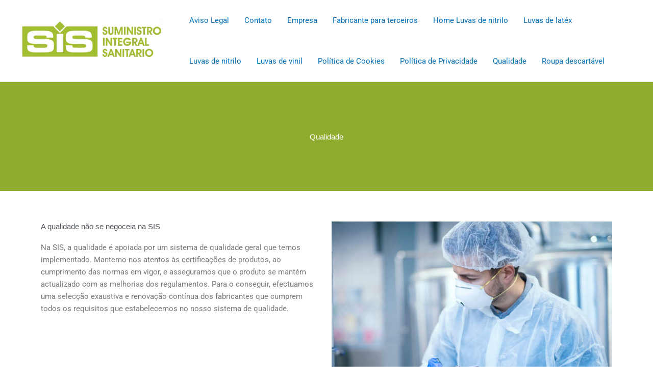

--- FILE ---
content_type: text/css; charset=utf-8
request_url: https://suministrointegralsanitario.com/wp-content/uploads/elementor/css/post-5800.css?ver=1742257354
body_size: 994
content:
.elementor-5800 .elementor-element.elementor-element-4e68afc:not(.elementor-motion-effects-element-type-background), .elementor-5800 .elementor-element.elementor-element-4e68afc > .elementor-motion-effects-container > .elementor-motion-effects-layer{background-color:var( --e-global-color-primary );}.elementor-5800 .elementor-element.elementor-element-4e68afc > .elementor-background-overlay{background-color:#030303;opacity:0.25;transition:background 0.3s, border-radius 0.3s, opacity 0.3s;}.elementor-5800 .elementor-element.elementor-element-4e68afc > .elementor-container{min-height:214px;}.elementor-5800 .elementor-element.elementor-element-4e68afc{transition:background 0.3s, border 0.3s, border-radius 0.3s, box-shadow 0.3s;}.elementor-widget-heading .elementor-heading-title{font-family:var( --e-global-typography-primary-font-family ), Sans-serif;font-weight:var( --e-global-typography-primary-font-weight );color:var( --e-global-color-primary );}.elementor-5800 .elementor-element.elementor-element-04c165d{text-align:center;}.elementor-5800 .elementor-element.elementor-element-04c165d .elementor-heading-title{font-family:"Helvetica", Sans-serif;font-weight:300;color:var( --e-global-color-astglobalcolor5 );}.elementor-5800 .elementor-element.elementor-element-205b846{margin-top:50px;margin-bottom:0px;}.elementor-5800 .elementor-element.elementor-element-5092c9f .elementor-heading-title{font-family:"Helvetica", Sans-serif;font-weight:300;color:var( --e-global-color-secondary );}.elementor-widget-text-editor{font-family:var( --e-global-typography-text-font-family ), Sans-serif;font-weight:var( --e-global-typography-text-font-weight );color:var( --e-global-color-text );}.elementor-widget-text-editor.elementor-drop-cap-view-stacked .elementor-drop-cap{background-color:var( --e-global-color-primary );}.elementor-widget-text-editor.elementor-drop-cap-view-framed .elementor-drop-cap, .elementor-widget-text-editor.elementor-drop-cap-view-default .elementor-drop-cap{color:var( --e-global-color-primary );border-color:var( --e-global-color-primary );}.elementor-5800 .elementor-element.elementor-element-0aa5b0b{font-family:"Roboto", Sans-serif;font-weight:400;}.elementor-widget-image .widget-image-caption{color:var( --e-global-color-text );font-family:var( --e-global-typography-text-font-family ), Sans-serif;font-weight:var( --e-global-typography-text-font-weight );}.elementor-widget-divider{--divider-color:var( --e-global-color-secondary );}.elementor-widget-divider .elementor-divider__text{color:var( --e-global-color-secondary );font-family:var( --e-global-typography-secondary-font-family ), Sans-serif;font-weight:var( --e-global-typography-secondary-font-weight );}.elementor-widget-divider.elementor-view-stacked .elementor-icon{background-color:var( --e-global-color-secondary );}.elementor-widget-divider.elementor-view-framed .elementor-icon, .elementor-widget-divider.elementor-view-default .elementor-icon{color:var( --e-global-color-secondary );border-color:var( --e-global-color-secondary );}.elementor-widget-divider.elementor-view-framed .elementor-icon, .elementor-widget-divider.elementor-view-default .elementor-icon svg{fill:var( --e-global-color-secondary );}.elementor-5800 .elementor-element.elementor-element-d4ea640{--divider-border-style:solid;--divider-color:var( --e-global-color-primary );--divider-border-width:1px;}.elementor-5800 .elementor-element.elementor-element-d4ea640 .elementor-divider-separator{width:100%;}.elementor-5800 .elementor-element.elementor-element-d4ea640 .elementor-divider{padding-block-start:15px;padding-block-end:15px;}.elementor-5800 .elementor-element.elementor-element-1baf2b4{text-align:center;}.elementor-5800 .elementor-element.elementor-element-1baf2b4 .elementor-heading-title{font-family:"Helvetica", Sans-serif;font-weight:300;color:var( --e-global-color-secondary );}.elementor-5800 .elementor-element.elementor-element-b2f587d{font-family:"Roboto", Sans-serif;font-size:14px;font-weight:400;}.elementor-5800 .elementor-element.elementor-element-8048d71:not(.elementor-motion-effects-element-type-background), .elementor-5800 .elementor-element.elementor-element-8048d71 > .elementor-motion-effects-container > .elementor-motion-effects-layer{background-color:var( --e-global-color-primary );}.elementor-5800 .elementor-element.elementor-element-8048d71 > .elementor-container{min-height:214px;}.elementor-5800 .elementor-element.elementor-element-8048d71{transition:background 0.3s, border 0.3s, border-radius 0.3s, box-shadow 0.3s;}.elementor-5800 .elementor-element.elementor-element-8048d71 > .elementor-background-overlay{transition:background 0.3s, border-radius 0.3s, opacity 0.3s;}.elementor-bc-flex-widget .elementor-5800 .elementor-element.elementor-element-2d0aeb3.elementor-column .elementor-widget-wrap{align-items:center;}.elementor-5800 .elementor-element.elementor-element-2d0aeb3.elementor-column.elementor-element[data-element_type="column"] > .elementor-widget-wrap.elementor-element-populated{align-content:center;align-items:center;}.elementor-5800 .elementor-element.elementor-element-5245d63{text-align:right;}.elementor-5800 .elementor-element.elementor-element-5245d63 .elementor-heading-title{font-family:"Helvetica", Sans-serif;font-weight:300;color:var( --e-global-color-astglobalcolor5 );}.elementor-bc-flex-widget .elementor-5800 .elementor-element.elementor-element-782505a.elementor-column .elementor-widget-wrap{align-items:center;}.elementor-5800 .elementor-element.elementor-element-782505a.elementor-column.elementor-element[data-element_type="column"] > .elementor-widget-wrap.elementor-element-populated{align-content:center;align-items:center;}.elementor-5800 .elementor-element.elementor-element-e45ed85 > .elementor-widget-container{margin:0px 0px 0px 0px;padding:0px 0px 0px 18px;border-style:solid;border-width:0px 0px 0px 1px;}.elementor-5800 .elementor-element.elementor-element-e45ed85{color:var( --e-global-color-astglobalcolor5 );}.elementor-widget-toggle .elementor-toggle-title, .elementor-widget-toggle .elementor-toggle-icon{color:var( --e-global-color-primary );}.elementor-widget-toggle .elementor-toggle-icon svg{fill:var( --e-global-color-primary );}.elementor-widget-toggle .elementor-tab-title.elementor-active a, .elementor-widget-toggle .elementor-tab-title.elementor-active .elementor-toggle-icon{color:var( --e-global-color-accent );}.elementor-widget-toggle .elementor-toggle-title{font-family:var( --e-global-typography-primary-font-family ), Sans-serif;font-weight:var( --e-global-typography-primary-font-weight );}.elementor-widget-toggle .elementor-tab-content{color:var( --e-global-color-text );font-family:var( --e-global-typography-text-font-family ), Sans-serif;font-weight:var( --e-global-typography-text-font-weight );}.elementor-5800 .elementor-element.elementor-element-6198a53 .elementor-toggle-title{font-family:"Roboto Condensed", Sans-serif;font-size:26px;font-weight:600;text-decoration:none;}.elementor-5800 .elementor-element.elementor-element-961d231 .elementor-toggle-title{font-family:"Roboto Condensed", Sans-serif;font-size:26px;font-weight:600;text-decoration:none;}.elementor-5800 .elementor-element.elementor-element-6b4f8cd .elementor-toggle-title{font-family:"Roboto Condensed", Sans-serif;font-size:26px;font-weight:600;text-decoration:none;}.elementor-5800 .elementor-element.elementor-element-e2b5cd2:not(.elementor-motion-effects-element-type-background), .elementor-5800 .elementor-element.elementor-element-e2b5cd2 > .elementor-motion-effects-container > .elementor-motion-effects-layer{background-color:var( --e-global-color-primary );background-image:url("https://suministrointegralsanitario.com/wp-content/uploads/2022/12/contacto-2.jpeg");background-position:0px -248px;background-repeat:no-repeat;background-size:cover;}.elementor-5800 .elementor-element.elementor-element-e2b5cd2 > .elementor-background-overlay{background-color:var( --e-global-color-secondary );opacity:0.66;transition:background 0.3s, border-radius 0.3s, opacity 0.3s;}.elementor-5800 .elementor-element.elementor-element-e2b5cd2{transition:background 0.3s, border 0.3s, border-radius 0.3s, box-shadow 0.3s;}@media(max-width:1024px){.elementor-5800 .elementor-element.elementor-element-e2b5cd2:not(.elementor-motion-effects-element-type-background), .elementor-5800 .elementor-element.elementor-element-e2b5cd2 > .elementor-motion-effects-container > .elementor-motion-effects-layer{background-position:0px 0px;}}@media(max-width:767px){.elementor-5800 .elementor-element.elementor-element-e2b5cd2:not(.elementor-motion-effects-element-type-background), .elementor-5800 .elementor-element.elementor-element-e2b5cd2 > .elementor-motion-effects-container > .elementor-motion-effects-layer{background-position:0px 0px;}}

--- FILE ---
content_type: text/css; charset=utf-8
request_url: https://suministrointegralsanitario.com/wp-content/uploads/elementor/css/post-5738.css?ver=1742250396
body_size: 4373
content:
.elementor-5738 .elementor-element.elementor-element-76f5e25{padding:29px 35px 39px 35px;}.elementor-5738 .elementor-element.elementor-element-aad204d > .elementor-widget-wrap > .elementor-widget:not(.elementor-widget__width-auto):not(.elementor-widget__width-initial):not(:last-child):not(.elementor-absolute){margin-bottom:0px;}.elementor-5738 .elementor-element.elementor-element-aad204d > .elementor-element-populated{padding:0px 0px 0px 0px;}.elementor-widget-heading .elementor-heading-title{font-family:var( --e-global-typography-primary-font-family ), Sans-serif;font-weight:var( --e-global-typography-primary-font-weight );color:var( --e-global-color-primary );}.elementor-5738 .elementor-element.elementor-element-0cf4cda > .elementor-widget-container{padding:12px 15px 17px 15px;}.elementor-5738 .elementor-element.elementor-element-0cf4cda{text-align:center;}.elementor-5738 .elementor-element.elementor-element-0cf4cda .elementor-heading-title{font-family:"Helvetica", Sans-serif;font-size:26px;font-weight:500;line-height:34px;color:var( --e-global-color-astglobalcolor5 );}.elementor-5738 .elementor-element.elementor-element-f12d7ad > .elementor-widget-wrap > .elementor-widget:not(.elementor-widget__width-auto):not(.elementor-widget__width-initial):not(:last-child):not(.elementor-absolute){margin-bottom:0px;}.elementor-5738 .elementor-element.elementor-element-f12d7ad > .elementor-element-populated{padding:11px 15px 11px 15px;}.elementor-widget-mf-text .mf-input-label{color:var( --e-global-color-primary );font-family:var( --e-global-typography-primary-font-family ), Sans-serif;font-weight:var( --e-global-typography-primary-font-weight );}.elementor-widget-mf-text .mf-input-required-indicator{color:var( --e-global-color-primary );}.elementor-widget-mf-text .mf-input-wrapper .mf-input[aria-invalid="true"], .elementor-widget-mf-text .mf-input-wrapper .mf-input.mf-invalid{border-color:var( --e-global-color-primary );}.elementor-widget-mf-text .mf-error-message{color:var( --e-global-color-primary );font-family:var( --e-global-typography-primary-font-family ), Sans-serif;font-weight:var( --e-global-typography-primary-font-weight );}.elementor-widget-mf-text .mf-input, .elementor-widget-mf-text .elementor-widget-mf-text .mf-input-wrapper .iti--separate-dial-code .iti__selected-flag, .elementor-widget-mf-text .mf-input-wrapper .iti--separate-dial-code .iti__selected-dial-code{color:var( --e-global-color-primary );}.elementor-widget-mf-text .irs--round .irs-bar, .elementor-widget-mf-text .irs--round .irs-from, .elementor-widget-mf-text .irs--round .irs-to, .elementor-widget-mf-text .irs--round .irs-single{background-color:var( --e-global-color-primary );}.elementor-widget-mf-text .irs--round .irs-handle{border-color:var( --e-global-color-primary );}.elementor-widget-mf-text .irs--round .irs-from:before, .elementor-widget-mf-text .irs--round .irs-to:before, .elementor-widget-mf-text .irs--round .irs-single:before{border-top-color:var( --e-global-color-primary );}.elementor-widget-mf-text .mf_select__single-value{color:var( --e-global-color-primary );}.elementor-widget-mf-text .mf-input-wrapper{border-color:var( --e-global-color-primary );}.elementor-widget-mf-text .mf-input-wrapper .input-range__track--active{background-color:var( --e-global-color-primary );}.elementor-widget-mf-text .mf-input-wrapper .asRange .asRange-pointer .asRange-tip{background-color:var( --e-global-color-primary );border-color:var( --e-global-color-primary );}.elementor-widget-mf-text .mf-input-file-upload-label, .elementor-widget-mf-text .mf-input-calculation-total{color:var( --e-global-color-primary );}.elementor-widget-mf-text .mf-input-file-upload-label svg path{stroke:var( --e-global-color-primary );fill:var( --e-global-color-primary );}.elementor-widget-mf-text .mf_multiselect__multi-value__label, .elementor-widget-mf-text .mf_multiselect__multi-value__remove,.elementor-widget-mf-text .mf_multiselect__menu-notice--no-options{color:var( --e-global-color-primary );}.elementor-widget-mf-text .mf-input:hover, .elementor-widget-mf-text .mf-input-wrapper:hover .iti--separate-dial-code .iti__selected-flag, .elementor-widget-mf-text .mf-input-wrapper:hover .iti--separate-dial-code .iti__selected-dial-code{color:var( --e-global-color-primary );}.elementor-widget-mf-text .irs--round .irs-handle:hover{border-color:var( --e-global-color-primary );}.elementor-widget-mf-text .mf-input-file-upload-label:hover{color:var( --e-global-color-primary );}.elementor-widget-mf-text .mf-input:hover .mf_select__single-value{color:var( --e-global-color-primary );}.elementor-widget-mf-text .mf-file-upload-container:hover .mf-input-file-upload-label svg path{stroke:var( --e-global-color-primary );fill:var( --e-global-color-primary );}.elementor-widget-mf-text .mf_multiselect__multi-value:hover .mf_multiselect__multi-value__label, .elementor-widget-mf-text .mf_multiselect__multi-value:hover .mf_multiselect__multi-value__remove,.elementor-widget-mf-text .mf_multiselect__menu-notice--no-options:hover{color:var( --e-global-color-primary );}.elementor-widget-mf-text .mf-input:focus, .elementor-widget-mf-text .mf-input-wrapper:focus .iti--separate-dial-code .iti__selected-flag, .elementor-widget-mf-text .mf-input-wrapper:focus .iti--separate-dial-code .iti__selected-dial-code{color:var( --e-global-color-primary );}.elementor-widget-mf-text .irs--round .irs-handle:focus{border-color:var( --e-global-color-primary );}.elementor-widget-mf-text .mf-file-upload-container:focus .mf-input-file-upload-label, .elementor-widget-mf-text .mf-file-upload-container:focus .mf-image-label, .elementor-widget-mf-text .mf-input-calculation-total:focus{color:var( --e-global-color-primary );}.elementor-widget-mf-text .mf-input > .mf_select__control--is-focused .mf_select__single-value{color:var( --e-global-color-primary );}.elementor-widget-mf-text .mf-file-upload-container:focus .mf-input-file-upload-label svg path{stroke:var( --e-global-color-primary );fill:var( --e-global-color-primary );}.elementor-widget-mf-text .mf-input-calculation-total:focus, .elementor-widget-mf-text .mf_multiselect__option:focus, .elementor-widget-mf-text .mf_multiselect__multi-value:focus .mf_multiselect__multi-value__label, .elementor-widget-mf-text .mf_multiselect__multi-value:focus .mf_multiselect__multi-value__remove, .elementor-widget-mf-text .mf_multiselect__menu-notice--no-options:focus{color:var( --e-global-color-primary );}.elementor-widget-mf-text .mf-input, .elementor-widget-mf-text .irs--round .irs-single, .elementor-widget-mf-text .asRange .asRange-pointer .asRange-tip, .elementor-widget-mf-text .mf-file-upload-container .mf-input-file-upload-label, .elementor-widget-mf-text .mf-input-wrapper .iti--separate-dial-code .iti__selected-flag, .elementor-widget-mf-text .mf-input-calculation-total, .elementor-widget-mf-text .mf-input-wrapper .input-range__label-container{font-family:var( --e-global-typography-primary-font-family ), Sans-serif;font-weight:var( --e-global-typography-primary-font-weight );}.elementor-widget-mf-text :is(.mf_select__placeholder, .mf_multiselect__placeholder, .text), 
							   .elementor-widget-mf-text .mf-input::placeholder,
							   .elementor-widget-mf-text .mf-time-input::before{font-family:var( --e-global-typography-primary-font-family ), Sans-serif;font-weight:var( --e-global-typography-primary-font-weight );}.elementor-widget-mf-text .mf-input:not([type="submit"]):not([type="checkbox"]):not([type="radio"])::-webkit-input-placeholder{color:var( --e-global-color-primary );}.elementor-widget-mf-text .mf-input:not([type="submit"]):not([type="checkbox"]):not([type="radio"])::-moz-placeholder{color:var( --e-global-color-primary );}.elementor-widget-mf-text .mf-input:not([type="submit"]):not([type="checkbox"]):not([type="radio"]):-ms-input-placeholder{color:var( --e-global-color-primary );}.elementor-widget-mf-text .mf-input:not([type="submit"]):not([type="checkbox"]):not([type="radio"]):-moz-placeholder{color:var( --e-global-color-primary );}.elementor-widget-mf-text .mf-time-input::before{color:var( --e-global-color-primary );}.elementor-widget-mf-text .mf-input::-webkit-input-placeholder{color:var( --e-global-color-primary );}.elementor-widget-mf-text .mf-input::-moz-placeholder{color:var( --e-global-color-primary );}.elementor-widget-mf-text .mf-input:-ms-input-placeholder{color:var( --e-global-color-primary );}.elementor-widget-mf-text .mf-input:-moz-placeholder{color:var( --e-global-color-primary );}.elementor-widget-mf-text :is(.mf_select__placeholder, .mf_multiselect__placeholder){color:var( --e-global-color-primary );}.elementor-widget-mf-text .mf-input-help{font-family:var( --e-global-typography-primary-font-family ), Sans-serif;font-weight:var( --e-global-typography-primary-font-weight );color:var( --e-global-color-primary );}.elementor-5738 .elementor-element.elementor-element-add5f79 .mf-input, .elementor-5738 .elementor-element.elementor-element-add5f79 .mf-input-file-upload-label, .elementor-5738 .elementor-element.elementor-element-add5f79 .mf-input-wrapper .iti--separate-dial-code .iti__selected-flag, .elementor-5738 .elementor-element.elementor-element-add5f79 .mf-input-calculation-total,.elementor-5738 .elementor-element.elementor-element-add5f79 .mf_multiselect__multi-value__label, .elementor-5738 .elementor-element.elementor-element-add5f79 .mf_multiselect__multi-value__remove,.elementor-5738 .elementor-element.elementor-element-add5f79 .mf_multiselect__option,.elementor-5738 .elementor-element.elementor-element-add5f79 .mf_multiselect__menu-notice--no-options,.elementor-5738 .elementor-element.elementor-element-add5f79 .mf-input-multiselect .mf_multiselect__control{background-color:#F6F7FA;}.elementor-5738 .elementor-element.elementor-element-add5f79 .mf-input:focus, .elementor-5738 .elementor-element.elementor-element-add5f79 .mf-input > .mf_select__control--menu-is-open, .elementor-5738 .elementor-element.elementor-element-add5f79 .mf-file-upload-container:focus .mf-input-file-upload-label, .elementor-5738 .elementor-element.elementor-element-add5f79 .mf-input-wrapper:focus .iti--separate-dial-code .iti__selected-flag, .elementor-5738 .elementor-element.elementor-element-add5f79 .mf-input-calculation-total:focus,.elementor-5738 .elementor-element.elementor-element-add5f79 .mf-input-calculation-total:focus, .elementor-5738 .elementor-element.elementor-element-add5f79 .mf_multiselect__option:focus, .elementor-5738 .elementor-element.elementor-element-add5f79 .mf_multiselect__multi-value:focus .mf_multiselect__multi-value__label, .elementor-5738 .elementor-element.elementor-element-add5f79 .mf_multiselect__multi-value:focus .mf_multiselect__multi-value__remove, .elementor-5738 .elementor-element.elementor-element-add5f79 .mf_multiselect__menu-notice--no-options:focus{background-color:#FFFFFF;}.elementor-5738 .elementor-element.elementor-element-add5f79 .mf-input{padding:15px 24px 17px 24px;border-radius:6px;}.elementor-5738 .elementor-element.elementor-element-add5f79 .mf-input-file-upload-label{padding:15px 24px 17px 24px;}.elementor-5738 .elementor-element.elementor-element-add5f79 .mf-input-calculation-total{padding:15px 24px 17px 24px;}.elementor-5738 .elementor-element.elementor-element-add5f79 .mf_select__control, .elementor-5738 .elementor-element.elementor-element-add5f79 .mf_multiselect__control .mf_multiselect__value-container, .elementor-5738 .elementor-element.elementor-element-add5f79 .mf_multiselect__option, .elementor-5738 .elementor-element.elementor-element-add5f79 .mf_multiselect__menu-notice--no-options{padding:15px 24px 17px 24px;}.elementor-5738 .elementor-element.elementor-element-add5f79 .mf-input-wrapper .range-slider{padding:15px 24px 17px 24px;}.elementor-5738 .elementor-element.elementor-element-add5f79 .mf-input, .elementor-5738 .elementor-element.elementor-element-add5f79 .elementor-5738 .elementor-element.elementor-element-add5f79 .mf-input-wrapper .iti--separate-dial-code .iti__selected-flag, .elementor-5738 .elementor-element.elementor-element-add5f79 .mf-input-wrapper .iti--separate-dial-code .iti__selected-dial-code{color:#0D1427;}.elementor-5738 .elementor-element.elementor-element-add5f79 .irs--round .irs-bar, .elementor-5738 .elementor-element.elementor-element-add5f79 .irs--round .irs-from, .elementor-5738 .elementor-element.elementor-element-add5f79 .irs--round .irs-to, .elementor-5738 .elementor-element.elementor-element-add5f79 .irs--round .irs-single{background-color:#0D1427;}.elementor-5738 .elementor-element.elementor-element-add5f79 .irs--round .irs-handle{border-color:#0D1427;}.elementor-5738 .elementor-element.elementor-element-add5f79 .irs--round .irs-from:before, .elementor-5738 .elementor-element.elementor-element-add5f79 .irs--round .irs-to:before, .elementor-5738 .elementor-element.elementor-element-add5f79 .irs--round .irs-single:before{border-top-color:#0D1427;}.elementor-5738 .elementor-element.elementor-element-add5f79 .mf_select__single-value{color:#0D1427;}.elementor-5738 .elementor-element.elementor-element-add5f79 .mf-input-wrapper{border-color:#000000;}.elementor-5738 .elementor-element.elementor-element-add5f79 .mf-input-wrapper .input-range__track--active{background-color:#0D1427;}.elementor-5738 .elementor-element.elementor-element-add5f79 .mf-input-wrapper .asRange .asRange-pointer .asRange-tip{background-color:#0D1427;border-color:#0D1427;}.elementor-5738 .elementor-element.elementor-element-add5f79 .mf-input-file-upload-label, .elementor-5738 .elementor-element.elementor-element-add5f79 .mf-input-calculation-total{color:#0D1427;}.elementor-5738 .elementor-element.elementor-element-add5f79 .mf-input-file-upload-label svg path{stroke:#0D1427;fill:#0D1427;}.elementor-5738 .elementor-element.elementor-element-add5f79 .mf_multiselect__multi-value__label, .elementor-5738 .elementor-element.elementor-element-add5f79 .mf_multiselect__multi-value__remove,.elementor-5738 .elementor-element.elementor-element-add5f79 .mf_multiselect__menu-notice--no-options{color:#0D1427;}.elementor-5738 .elementor-element.elementor-element-add5f79 .mf-input, .elementor-5738 .elementor-element.elementor-element-add5f79 .mf-input-file-upload-label, .elementor-5738 .elementor-element.elementor-element-add5f79 .mf-input-wrapper .iti--separate-dial-code .iti__selected-flag, .elementor-5738 .elementor-element.elementor-element-add5f79 .mf-input-calculation-total, .elementor-5738 .elementor-element.elementor-element-add5f79 .mf-input-select > .mf_select__control, .elementor-5738 .elementor-element.elementor-element-add5f79 .mf-input-multiselect .mf_multiselect__control, .elementor-5738 .elementor-element.elementor-element-add5f79 .mf_multiselect__option{border-style:solid;border-width:1px 1px 1px 1px;border-color:#EAECF1;}.elementor-5738 .elementor-element.elementor-element-add5f79 .mf-input:hover, .elementor-5738 .elementor-element.elementor-element-add5f79 .mf-input-wrapper:hover .iti--separate-dial-code .iti__selected-flag, .elementor-5738 .elementor-element.elementor-element-add5f79 .mf-input-wrapper:hover .iti--separate-dial-code .iti__selected-dial-code{color:#000000;}.elementor-5738 .elementor-element.elementor-element-add5f79 .irs--round .irs-handle:hover{border-color:#000000;}.elementor-5738 .elementor-element.elementor-element-add5f79 .mf-input-file-upload-label:hover{color:#000000;}.elementor-5738 .elementor-element.elementor-element-add5f79 .mf-input:hover .mf_select__single-value{color:#000000;}.elementor-5738 .elementor-element.elementor-element-add5f79 .mf-file-upload-container:hover .mf-input-file-upload-label svg path{stroke:#000000;fill:#000000;}.elementor-5738 .elementor-element.elementor-element-add5f79 .mf_multiselect__multi-value:hover .mf_multiselect__multi-value__label, .elementor-5738 .elementor-element.elementor-element-add5f79 .mf_multiselect__multi-value:hover .mf_multiselect__multi-value__remove,.elementor-5738 .elementor-element.elementor-element-add5f79 .mf_multiselect__menu-notice--no-options:hover{color:#000000;}.elementor-5738 .elementor-element.elementor-element-add5f79 .mf-input:focus, .elementor-5738 .elementor-element.elementor-element-add5f79 .mf-input-wrapper:focus .iti--separate-dial-code .iti__selected-flag, .elementor-5738 .elementor-element.elementor-element-add5f79 .mf-input-wrapper:focus .iti--separate-dial-code .iti__selected-dial-code{color:#000000;}.elementor-5738 .elementor-element.elementor-element-add5f79 .irs--round .irs-handle:focus{border-color:#000000;}.elementor-5738 .elementor-element.elementor-element-add5f79 .mf-file-upload-container:focus .mf-input-file-upload-label, .elementor-5738 .elementor-element.elementor-element-add5f79 .mf-file-upload-container:focus .mf-image-label, .elementor-5738 .elementor-element.elementor-element-add5f79 .mf-input-calculation-total:focus{color:#000000;}.elementor-5738 .elementor-element.elementor-element-add5f79 .mf-input > .mf_select__control--is-focused .mf_select__single-value{color:#000000;}.elementor-5738 .elementor-element.elementor-element-add5f79 .mf-file-upload-container:focus .mf-input-file-upload-label svg path{stroke:#000000;fill:#000000;}.elementor-5738 .elementor-element.elementor-element-add5f79 .mf-input-calculation-total:focus, .elementor-5738 .elementor-element.elementor-element-add5f79 .mf_multiselect__option:focus, .elementor-5738 .elementor-element.elementor-element-add5f79 .mf_multiselect__multi-value:focus .mf_multiselect__multi-value__label, .elementor-5738 .elementor-element.elementor-element-add5f79 .mf_multiselect__multi-value:focus .mf_multiselect__multi-value__remove, .elementor-5738 .elementor-element.elementor-element-add5f79 .mf_multiselect__menu-notice--no-options:focus{color:#000000;}.elementor-5738 .elementor-element.elementor-element-add5f79 .mf-input:focus, .elementor-5738 .elementor-element.elementor-element-add5f79 .mf-file-upload-container:focus .mf-input-file-upload-label, .elementor-5738 .elementor-element.elementor-element-add5f79 .mf-input-wrapper:focus .iti--separate-dial-code .iti__selected-flag, .elementor-5738 .elementor-element.elementor-element-add5f79 .mf-input-calculation-total:focus, .elementor-5738 .elementor-element.elementor-element-add5f79 .mf-input-wrapper > .mf-input-select > .mf_select__control--is-focused, .elementor-5738 .elementor-element.elementor-element-add5f79 .mf_multiselect__option:focus, .elementor-5738 .elementor-element.elementor-element-add5f79 .mf_multiselect__menu-notice--no-options:focus{border-style:solid;border-color:#D6D8E0;}.elementor-5738 .elementor-element.elementor-element-add5f79 .mf-input, .elementor-5738 .elementor-element.elementor-element-add5f79 .irs--round .irs-single, .elementor-5738 .elementor-element.elementor-element-add5f79 .asRange .asRange-pointer .asRange-tip, .elementor-5738 .elementor-element.elementor-element-add5f79 .mf-file-upload-container .mf-input-file-upload-label, .elementor-5738 .elementor-element.elementor-element-add5f79 .mf-input-wrapper .iti--separate-dial-code .iti__selected-flag, .elementor-5738 .elementor-element.elementor-element-add5f79 .mf-input-calculation-total, .elementor-5738 .elementor-element.elementor-element-add5f79 .mf-input-wrapper .input-range__label-container{font-family:"IBM Plex Sans", Sans-serif;font-size:14px;font-weight:400;line-height:18px;}.elementor-5738 .elementor-element.elementor-element-add5f79 .input-range .input-range__track{border-radius:6px;}.elementor-5738 .elementor-element.elementor-element-add5f79 .mf-file-upload-container .mf-input-file-upload-label, .elementor-5738 .elementor-element.elementor-element-add5f79 .mf-input-wrapper .iti--separate-dial-code .iti__selected-flag, .elementor-5738 .elementor-element.elementor-element-add5f79 .mf-input-calculation-total{border-radius:6px;}.elementor-5738 .elementor-element.elementor-element-add5f79 .mf-input-select > .mf_select__control, .elementor-5738 .elementor-element.elementor-element-add5f79 .mf-input-multiselect .mf_multiselect__control, .elementor-5738 .elementor-element.elementor-element-add5f79 .mf_multiselect__option, .elementor-5738 .elementor-element.elementor-element-add5f79 .mf_multiselect__multi-value__label, .elementor-5738 .elementor-element.elementor-element-add5f79 .mf_multiselect__multi-value__remove, .elementor-5738 .elementor-element.elementor-element-add5f79 .mf_multiselect__menu-notice--no-options {border-radius:6px;}.elementor-5738 .elementor-element.elementor-element-add5f79 :is(.mf_select__placeholder, .mf_multiselect__placeholder, .text), 
							   .elementor-5738 .elementor-element.elementor-element-add5f79 .mf-input::placeholder,
							   .elementor-5738 .elementor-element.elementor-element-add5f79 .mf-time-input::before{font-family:"IBM Plex Sans", Sans-serif;font-size:14px;font-weight:400;line-height:18px;}.elementor-5738 .elementor-element.elementor-element-add5f79 .mf-input:not([type="submit"]):not([type="checkbox"]):not([type="radio"])::-webkit-input-placeholder{color:#878991;}.elementor-5738 .elementor-element.elementor-element-add5f79 .mf-input:not([type="submit"]):not([type="checkbox"]):not([type="radio"])::-moz-placeholder{color:#878991;}.elementor-5738 .elementor-element.elementor-element-add5f79 .mf-input:not([type="submit"]):not([type="checkbox"]):not([type="radio"]):-ms-input-placeholder{color:#878991;}.elementor-5738 .elementor-element.elementor-element-add5f79 .mf-input:not([type="submit"]):not([type="checkbox"]):not([type="radio"]):-moz-placeholder{color:#878991;}.elementor-5738 .elementor-element.elementor-element-add5f79 .mf-time-input::before{color:#878991;}.elementor-5738 .elementor-element.elementor-element-add5f79 .mf-input::-webkit-input-placeholder{color:#878991;}.elementor-5738 .elementor-element.elementor-element-add5f79 .mf-input::-moz-placeholder{color:#878991;}.elementor-5738 .elementor-element.elementor-element-add5f79 .mf-input:-ms-input-placeholder{color:#878991;}.elementor-5738 .elementor-element.elementor-element-add5f79 .mf-input:-moz-placeholder{color:#878991;}.elementor-5738 .elementor-element.elementor-element-add5f79 :is(.mf_select__placeholder, .mf_multiselect__placeholder){color:#878991;}.elementor-5738 .elementor-element.elementor-element-63d1dc7 > .elementor-widget-wrap > .elementor-widget:not(.elementor-widget__width-auto):not(.elementor-widget__width-initial):not(:last-child):not(.elementor-absolute){margin-bottom:0px;}.elementor-5738 .elementor-element.elementor-element-63d1dc7 > .elementor-element-populated{padding:11px 15px 11px 15px;}.elementor-5738 .elementor-element.elementor-element-ae826ac .mf-input, .elementor-5738 .elementor-element.elementor-element-ae826ac .mf-input-file-upload-label, .elementor-5738 .elementor-element.elementor-element-ae826ac .mf-input-wrapper .iti--separate-dial-code .iti__selected-flag, .elementor-5738 .elementor-element.elementor-element-ae826ac .mf-input-calculation-total,.elementor-5738 .elementor-element.elementor-element-ae826ac .mf_multiselect__multi-value__label, .elementor-5738 .elementor-element.elementor-element-ae826ac .mf_multiselect__multi-value__remove,.elementor-5738 .elementor-element.elementor-element-ae826ac .mf_multiselect__option,.elementor-5738 .elementor-element.elementor-element-ae826ac .mf_multiselect__menu-notice--no-options,.elementor-5738 .elementor-element.elementor-element-ae826ac .mf-input-multiselect .mf_multiselect__control{background-color:#F6F7FA;}.elementor-5738 .elementor-element.elementor-element-ae826ac .mf-input:focus, .elementor-5738 .elementor-element.elementor-element-ae826ac .mf-input > .mf_select__control--menu-is-open, .elementor-5738 .elementor-element.elementor-element-ae826ac .mf-file-upload-container:focus .mf-input-file-upload-label, .elementor-5738 .elementor-element.elementor-element-ae826ac .mf-input-wrapper:focus .iti--separate-dial-code .iti__selected-flag, .elementor-5738 .elementor-element.elementor-element-ae826ac .mf-input-calculation-total:focus,.elementor-5738 .elementor-element.elementor-element-ae826ac .mf-input-calculation-total:focus, .elementor-5738 .elementor-element.elementor-element-ae826ac .mf_multiselect__option:focus, .elementor-5738 .elementor-element.elementor-element-ae826ac .mf_multiselect__multi-value:focus .mf_multiselect__multi-value__label, .elementor-5738 .elementor-element.elementor-element-ae826ac .mf_multiselect__multi-value:focus .mf_multiselect__multi-value__remove, .elementor-5738 .elementor-element.elementor-element-ae826ac .mf_multiselect__menu-notice--no-options:focus{background-color:#FFFFFF;}.elementor-5738 .elementor-element.elementor-element-ae826ac .mf-input{padding:15px 24px 17px 24px;border-radius:6px;}.elementor-5738 .elementor-element.elementor-element-ae826ac .mf-input-file-upload-label{padding:15px 24px 17px 24px;}.elementor-5738 .elementor-element.elementor-element-ae826ac .mf-input-calculation-total{padding:15px 24px 17px 24px;}.elementor-5738 .elementor-element.elementor-element-ae826ac .mf_select__control, .elementor-5738 .elementor-element.elementor-element-ae826ac .mf_multiselect__control .mf_multiselect__value-container, .elementor-5738 .elementor-element.elementor-element-ae826ac .mf_multiselect__option, .elementor-5738 .elementor-element.elementor-element-ae826ac .mf_multiselect__menu-notice--no-options{padding:15px 24px 17px 24px;}.elementor-5738 .elementor-element.elementor-element-ae826ac .mf-input-wrapper .range-slider{padding:15px 24px 17px 24px;}.elementor-5738 .elementor-element.elementor-element-ae826ac .mf-input, .elementor-5738 .elementor-element.elementor-element-ae826ac .elementor-5738 .elementor-element.elementor-element-ae826ac .mf-input-wrapper .iti--separate-dial-code .iti__selected-flag, .elementor-5738 .elementor-element.elementor-element-ae826ac .mf-input-wrapper .iti--separate-dial-code .iti__selected-dial-code{color:#0D1427;}.elementor-5738 .elementor-element.elementor-element-ae826ac .irs--round .irs-bar, .elementor-5738 .elementor-element.elementor-element-ae826ac .irs--round .irs-from, .elementor-5738 .elementor-element.elementor-element-ae826ac .irs--round .irs-to, .elementor-5738 .elementor-element.elementor-element-ae826ac .irs--round .irs-single{background-color:#0D1427;}.elementor-5738 .elementor-element.elementor-element-ae826ac .irs--round .irs-handle{border-color:#0D1427;}.elementor-5738 .elementor-element.elementor-element-ae826ac .irs--round .irs-from:before, .elementor-5738 .elementor-element.elementor-element-ae826ac .irs--round .irs-to:before, .elementor-5738 .elementor-element.elementor-element-ae826ac .irs--round .irs-single:before{border-top-color:#0D1427;}.elementor-5738 .elementor-element.elementor-element-ae826ac .mf_select__single-value{color:#0D1427;}.elementor-5738 .elementor-element.elementor-element-ae826ac .mf-input-wrapper{border-color:#000000;}.elementor-5738 .elementor-element.elementor-element-ae826ac .mf-input-wrapper .input-range__track--active{background-color:#0D1427;}.elementor-5738 .elementor-element.elementor-element-ae826ac .mf-input-wrapper .asRange .asRange-pointer .asRange-tip{background-color:#0D1427;border-color:#0D1427;}.elementor-5738 .elementor-element.elementor-element-ae826ac .mf-input-file-upload-label, .elementor-5738 .elementor-element.elementor-element-ae826ac .mf-input-calculation-total{color:#0D1427;}.elementor-5738 .elementor-element.elementor-element-ae826ac .mf-input-file-upload-label svg path{stroke:#0D1427;fill:#0D1427;}.elementor-5738 .elementor-element.elementor-element-ae826ac .mf_multiselect__multi-value__label, .elementor-5738 .elementor-element.elementor-element-ae826ac .mf_multiselect__multi-value__remove,.elementor-5738 .elementor-element.elementor-element-ae826ac .mf_multiselect__menu-notice--no-options{color:#0D1427;}.elementor-5738 .elementor-element.elementor-element-ae826ac .mf-input, .elementor-5738 .elementor-element.elementor-element-ae826ac .mf-input-file-upload-label, .elementor-5738 .elementor-element.elementor-element-ae826ac .mf-input-wrapper .iti--separate-dial-code .iti__selected-flag, .elementor-5738 .elementor-element.elementor-element-ae826ac .mf-input-calculation-total, .elementor-5738 .elementor-element.elementor-element-ae826ac .mf-input-select > .mf_select__control, .elementor-5738 .elementor-element.elementor-element-ae826ac .mf-input-multiselect .mf_multiselect__control, .elementor-5738 .elementor-element.elementor-element-ae826ac .mf_multiselect__option{border-style:solid;border-width:1px 1px 1px 1px;border-color:#EAECF1;}.elementor-5738 .elementor-element.elementor-element-ae826ac .mf-input:hover, .elementor-5738 .elementor-element.elementor-element-ae826ac .mf-input-wrapper:hover .iti--separate-dial-code .iti__selected-flag, .elementor-5738 .elementor-element.elementor-element-ae826ac .mf-input-wrapper:hover .iti--separate-dial-code .iti__selected-dial-code{color:#000000;}.elementor-5738 .elementor-element.elementor-element-ae826ac .irs--round .irs-handle:hover{border-color:#000000;}.elementor-5738 .elementor-element.elementor-element-ae826ac .mf-input-file-upload-label:hover{color:#000000;}.elementor-5738 .elementor-element.elementor-element-ae826ac .mf-input:hover .mf_select__single-value{color:#000000;}.elementor-5738 .elementor-element.elementor-element-ae826ac .mf-file-upload-container:hover .mf-input-file-upload-label svg path{stroke:#000000;fill:#000000;}.elementor-5738 .elementor-element.elementor-element-ae826ac .mf_multiselect__multi-value:hover .mf_multiselect__multi-value__label, .elementor-5738 .elementor-element.elementor-element-ae826ac .mf_multiselect__multi-value:hover .mf_multiselect__multi-value__remove,.elementor-5738 .elementor-element.elementor-element-ae826ac .mf_multiselect__menu-notice--no-options:hover{color:#000000;}.elementor-5738 .elementor-element.elementor-element-ae826ac .mf-input:focus, .elementor-5738 .elementor-element.elementor-element-ae826ac .mf-input-wrapper:focus .iti--separate-dial-code .iti__selected-flag, .elementor-5738 .elementor-element.elementor-element-ae826ac .mf-input-wrapper:focus .iti--separate-dial-code .iti__selected-dial-code{color:#000000;}.elementor-5738 .elementor-element.elementor-element-ae826ac .irs--round .irs-handle:focus{border-color:#000000;}.elementor-5738 .elementor-element.elementor-element-ae826ac .mf-file-upload-container:focus .mf-input-file-upload-label, .elementor-5738 .elementor-element.elementor-element-ae826ac .mf-file-upload-container:focus .mf-image-label, .elementor-5738 .elementor-element.elementor-element-ae826ac .mf-input-calculation-total:focus{color:#000000;}.elementor-5738 .elementor-element.elementor-element-ae826ac .mf-input > .mf_select__control--is-focused .mf_select__single-value{color:#000000;}.elementor-5738 .elementor-element.elementor-element-ae826ac .mf-file-upload-container:focus .mf-input-file-upload-label svg path{stroke:#000000;fill:#000000;}.elementor-5738 .elementor-element.elementor-element-ae826ac .mf-input-calculation-total:focus, .elementor-5738 .elementor-element.elementor-element-ae826ac .mf_multiselect__option:focus, .elementor-5738 .elementor-element.elementor-element-ae826ac .mf_multiselect__multi-value:focus .mf_multiselect__multi-value__label, .elementor-5738 .elementor-element.elementor-element-ae826ac .mf_multiselect__multi-value:focus .mf_multiselect__multi-value__remove, .elementor-5738 .elementor-element.elementor-element-ae826ac .mf_multiselect__menu-notice--no-options:focus{color:#000000;}.elementor-5738 .elementor-element.elementor-element-ae826ac .mf-input:focus, .elementor-5738 .elementor-element.elementor-element-ae826ac .mf-file-upload-container:focus .mf-input-file-upload-label, .elementor-5738 .elementor-element.elementor-element-ae826ac .mf-input-wrapper:focus .iti--separate-dial-code .iti__selected-flag, .elementor-5738 .elementor-element.elementor-element-ae826ac .mf-input-calculation-total:focus, .elementor-5738 .elementor-element.elementor-element-ae826ac .mf-input-wrapper > .mf-input-select > .mf_select__control--is-focused, .elementor-5738 .elementor-element.elementor-element-ae826ac .mf_multiselect__option:focus, .elementor-5738 .elementor-element.elementor-element-ae826ac .mf_multiselect__menu-notice--no-options:focus{border-style:solid;border-color:#D6D8E0;}.elementor-5738 .elementor-element.elementor-element-ae826ac .mf-input, .elementor-5738 .elementor-element.elementor-element-ae826ac .irs--round .irs-single, .elementor-5738 .elementor-element.elementor-element-ae826ac .asRange .asRange-pointer .asRange-tip, .elementor-5738 .elementor-element.elementor-element-ae826ac .mf-file-upload-container .mf-input-file-upload-label, .elementor-5738 .elementor-element.elementor-element-ae826ac .mf-input-wrapper .iti--separate-dial-code .iti__selected-flag, .elementor-5738 .elementor-element.elementor-element-ae826ac .mf-input-calculation-total, .elementor-5738 .elementor-element.elementor-element-ae826ac .mf-input-wrapper .input-range__label-container{font-family:"IBM Plex Sans", Sans-serif;font-size:14px;font-weight:400;line-height:18px;}.elementor-5738 .elementor-element.elementor-element-ae826ac .input-range .input-range__track{border-radius:6px;}.elementor-5738 .elementor-element.elementor-element-ae826ac .mf-file-upload-container .mf-input-file-upload-label, .elementor-5738 .elementor-element.elementor-element-ae826ac .mf-input-wrapper .iti--separate-dial-code .iti__selected-flag, .elementor-5738 .elementor-element.elementor-element-ae826ac .mf-input-calculation-total{border-radius:6px;}.elementor-5738 .elementor-element.elementor-element-ae826ac .mf-input-select > .mf_select__control, .elementor-5738 .elementor-element.elementor-element-ae826ac .mf-input-multiselect .mf_multiselect__control, .elementor-5738 .elementor-element.elementor-element-ae826ac .mf_multiselect__option, .elementor-5738 .elementor-element.elementor-element-ae826ac .mf_multiselect__multi-value__label, .elementor-5738 .elementor-element.elementor-element-ae826ac .mf_multiselect__multi-value__remove, .elementor-5738 .elementor-element.elementor-element-ae826ac .mf_multiselect__menu-notice--no-options {border-radius:6px;}.elementor-5738 .elementor-element.elementor-element-ae826ac :is(.mf_select__placeholder, .mf_multiselect__placeholder, .text), 
							   .elementor-5738 .elementor-element.elementor-element-ae826ac .mf-input::placeholder,
							   .elementor-5738 .elementor-element.elementor-element-ae826ac .mf-time-input::before{font-family:"IBM Plex Sans", Sans-serif;font-size:14px;font-weight:400;line-height:18px;}.elementor-5738 .elementor-element.elementor-element-ae826ac .mf-input:not([type="submit"]):not([type="checkbox"]):not([type="radio"])::-webkit-input-placeholder{color:#878991;}.elementor-5738 .elementor-element.elementor-element-ae826ac .mf-input:not([type="submit"]):not([type="checkbox"]):not([type="radio"])::-moz-placeholder{color:#878991;}.elementor-5738 .elementor-element.elementor-element-ae826ac .mf-input:not([type="submit"]):not([type="checkbox"]):not([type="radio"]):-ms-input-placeholder{color:#878991;}.elementor-5738 .elementor-element.elementor-element-ae826ac .mf-input:not([type="submit"]):not([type="checkbox"]):not([type="radio"]):-moz-placeholder{color:#878991;}.elementor-5738 .elementor-element.elementor-element-ae826ac .mf-time-input::before{color:#878991;}.elementor-5738 .elementor-element.elementor-element-ae826ac .mf-input::-webkit-input-placeholder{color:#878991;}.elementor-5738 .elementor-element.elementor-element-ae826ac .mf-input::-moz-placeholder{color:#878991;}.elementor-5738 .elementor-element.elementor-element-ae826ac .mf-input:-ms-input-placeholder{color:#878991;}.elementor-5738 .elementor-element.elementor-element-ae826ac .mf-input:-moz-placeholder{color:#878991;}.elementor-5738 .elementor-element.elementor-element-ae826ac :is(.mf_select__placeholder, .mf_multiselect__placeholder){color:#878991;}.elementor-5738 .elementor-element.elementor-element-b845d0c > .elementor-widget-wrap > .elementor-widget:not(.elementor-widget__width-auto):not(.elementor-widget__width-initial):not(:last-child):not(.elementor-absolute){margin-bottom:0px;}.elementor-5738 .elementor-element.elementor-element-b845d0c > .elementor-element-populated{padding:11px 15px 11px 15px;}.elementor-widget-mf-email .mf-input-label{color:var( --e-global-color-primary );font-family:var( --e-global-typography-primary-font-family ), Sans-serif;font-weight:var( --e-global-typography-primary-font-weight );}.elementor-widget-mf-email .mf-input-required-indicator{color:var( --e-global-color-primary );}.elementor-widget-mf-email .mf-input-wrapper .mf-input[aria-invalid="true"], .elementor-widget-mf-email .mf-input-wrapper .mf-input.mf-invalid{border-color:var( --e-global-color-primary );}.elementor-widget-mf-email .mf-error-message{color:var( --e-global-color-primary );font-family:var( --e-global-typography-primary-font-family ), Sans-serif;font-weight:var( --e-global-typography-primary-font-weight );}.elementor-widget-mf-email .mf-input, .elementor-widget-mf-email .elementor-widget-mf-email .mf-input-wrapper .iti--separate-dial-code .iti__selected-flag, .elementor-widget-mf-email .mf-input-wrapper .iti--separate-dial-code .iti__selected-dial-code{color:var( --e-global-color-primary );}.elementor-widget-mf-email .irs--round .irs-bar, .elementor-widget-mf-email .irs--round .irs-from, .elementor-widget-mf-email .irs--round .irs-to, .elementor-widget-mf-email .irs--round .irs-single{background-color:var( --e-global-color-primary );}.elementor-widget-mf-email .irs--round .irs-handle{border-color:var( --e-global-color-primary );}.elementor-widget-mf-email .irs--round .irs-from:before, .elementor-widget-mf-email .irs--round .irs-to:before, .elementor-widget-mf-email .irs--round .irs-single:before{border-top-color:var( --e-global-color-primary );}.elementor-widget-mf-email .mf_select__single-value{color:var( --e-global-color-primary );}.elementor-widget-mf-email .mf-input-wrapper{border-color:var( --e-global-color-primary );}.elementor-widget-mf-email .mf-input-wrapper .input-range__track--active{background-color:var( --e-global-color-primary );}.elementor-widget-mf-email .mf-input-wrapper .asRange .asRange-pointer .asRange-tip{background-color:var( --e-global-color-primary );border-color:var( --e-global-color-primary );}.elementor-widget-mf-email .mf-input-file-upload-label, .elementor-widget-mf-email .mf-input-calculation-total{color:var( --e-global-color-primary );}.elementor-widget-mf-email .mf-input-file-upload-label svg path{stroke:var( --e-global-color-primary );fill:var( --e-global-color-primary );}.elementor-widget-mf-email .mf_multiselect__multi-value__label, .elementor-widget-mf-email .mf_multiselect__multi-value__remove,.elementor-widget-mf-email .mf_multiselect__menu-notice--no-options{color:var( --e-global-color-primary );}.elementor-widget-mf-email .mf-input:hover, .elementor-widget-mf-email .mf-input-wrapper:hover .iti--separate-dial-code .iti__selected-flag, .elementor-widget-mf-email .mf-input-wrapper:hover .iti--separate-dial-code .iti__selected-dial-code{color:var( --e-global-color-primary );}.elementor-widget-mf-email .irs--round .irs-handle:hover{border-color:var( --e-global-color-primary );}.elementor-widget-mf-email .mf-input-file-upload-label:hover{color:var( --e-global-color-primary );}.elementor-widget-mf-email .mf-input:hover .mf_select__single-value{color:var( --e-global-color-primary );}.elementor-widget-mf-email .mf-file-upload-container:hover .mf-input-file-upload-label svg path{stroke:var( --e-global-color-primary );fill:var( --e-global-color-primary );}.elementor-widget-mf-email .mf_multiselect__multi-value:hover .mf_multiselect__multi-value__label, .elementor-widget-mf-email .mf_multiselect__multi-value:hover .mf_multiselect__multi-value__remove,.elementor-widget-mf-email .mf_multiselect__menu-notice--no-options:hover{color:var( --e-global-color-primary );}.elementor-widget-mf-email .mf-input:focus, .elementor-widget-mf-email .mf-input-wrapper:focus .iti--separate-dial-code .iti__selected-flag, .elementor-widget-mf-email .mf-input-wrapper:focus .iti--separate-dial-code .iti__selected-dial-code{color:var( --e-global-color-primary );}.elementor-widget-mf-email .irs--round .irs-handle:focus{border-color:var( --e-global-color-primary );}.elementor-widget-mf-email .mf-file-upload-container:focus .mf-input-file-upload-label, .elementor-widget-mf-email .mf-file-upload-container:focus .mf-image-label, .elementor-widget-mf-email .mf-input-calculation-total:focus{color:var( --e-global-color-primary );}.elementor-widget-mf-email .mf-input > .mf_select__control--is-focused .mf_select__single-value{color:var( --e-global-color-primary );}.elementor-widget-mf-email .mf-file-upload-container:focus .mf-input-file-upload-label svg path{stroke:var( --e-global-color-primary );fill:var( --e-global-color-primary );}.elementor-widget-mf-email .mf-input-calculation-total:focus, .elementor-widget-mf-email .mf_multiselect__option:focus, .elementor-widget-mf-email .mf_multiselect__multi-value:focus .mf_multiselect__multi-value__label, .elementor-widget-mf-email .mf_multiselect__multi-value:focus .mf_multiselect__multi-value__remove, .elementor-widget-mf-email .mf_multiselect__menu-notice--no-options:focus{color:var( --e-global-color-primary );}.elementor-widget-mf-email .mf-input, .elementor-widget-mf-email .irs--round .irs-single, .elementor-widget-mf-email .asRange .asRange-pointer .asRange-tip, .elementor-widget-mf-email .mf-file-upload-container .mf-input-file-upload-label, .elementor-widget-mf-email .mf-input-wrapper .iti--separate-dial-code .iti__selected-flag, .elementor-widget-mf-email .mf-input-calculation-total, .elementor-widget-mf-email .mf-input-wrapper .input-range__label-container{font-family:var( --e-global-typography-primary-font-family ), Sans-serif;font-weight:var( --e-global-typography-primary-font-weight );}.elementor-widget-mf-email :is(.mf_select__placeholder, .mf_multiselect__placeholder, .text), 
							   .elementor-widget-mf-email .mf-input::placeholder,
							   .elementor-widget-mf-email .mf-time-input::before{font-family:var( --e-global-typography-primary-font-family ), Sans-serif;font-weight:var( --e-global-typography-primary-font-weight );}.elementor-widget-mf-email .mf-input:not([type="submit"]):not([type="checkbox"]):not([type="radio"])::-webkit-input-placeholder{color:var( --e-global-color-primary );}.elementor-widget-mf-email .mf-input:not([type="submit"]):not([type="checkbox"]):not([type="radio"])::-moz-placeholder{color:var( --e-global-color-primary );}.elementor-widget-mf-email .mf-input:not([type="submit"]):not([type="checkbox"]):not([type="radio"]):-ms-input-placeholder{color:var( --e-global-color-primary );}.elementor-widget-mf-email .mf-input:not([type="submit"]):not([type="checkbox"]):not([type="radio"]):-moz-placeholder{color:var( --e-global-color-primary );}.elementor-widget-mf-email .mf-time-input::before{color:var( --e-global-color-primary );}.elementor-widget-mf-email .mf-input::-webkit-input-placeholder{color:var( --e-global-color-primary );}.elementor-widget-mf-email .mf-input::-moz-placeholder{color:var( --e-global-color-primary );}.elementor-widget-mf-email .mf-input:-ms-input-placeholder{color:var( --e-global-color-primary );}.elementor-widget-mf-email .mf-input:-moz-placeholder{color:var( --e-global-color-primary );}.elementor-widget-mf-email :is(.mf_select__placeholder, .mf_multiselect__placeholder){color:var( --e-global-color-primary );}.elementor-widget-mf-email .mf-input-help{font-family:var( --e-global-typography-primary-font-family ), Sans-serif;font-weight:var( --e-global-typography-primary-font-weight );color:var( --e-global-color-primary );}.elementor-5738 .elementor-element.elementor-element-1ff3eda .mf-input, .elementor-5738 .elementor-element.elementor-element-1ff3eda .mf-input-file-upload-label, .elementor-5738 .elementor-element.elementor-element-1ff3eda .mf-input-wrapper .iti--separate-dial-code .iti__selected-flag, .elementor-5738 .elementor-element.elementor-element-1ff3eda .mf-input-calculation-total,.elementor-5738 .elementor-element.elementor-element-1ff3eda .mf_multiselect__multi-value__label, .elementor-5738 .elementor-element.elementor-element-1ff3eda .mf_multiselect__multi-value__remove,.elementor-5738 .elementor-element.elementor-element-1ff3eda .mf_multiselect__option,.elementor-5738 .elementor-element.elementor-element-1ff3eda .mf_multiselect__menu-notice--no-options,.elementor-5738 .elementor-element.elementor-element-1ff3eda .mf-input-multiselect .mf_multiselect__control{background-color:#F6F7FA;}.elementor-5738 .elementor-element.elementor-element-1ff3eda .mf-input:focus, .elementor-5738 .elementor-element.elementor-element-1ff3eda .mf-input > .mf_select__control--menu-is-open, .elementor-5738 .elementor-element.elementor-element-1ff3eda .mf-file-upload-container:focus .mf-input-file-upload-label, .elementor-5738 .elementor-element.elementor-element-1ff3eda .mf-input-wrapper:focus .iti--separate-dial-code .iti__selected-flag, .elementor-5738 .elementor-element.elementor-element-1ff3eda .mf-input-calculation-total:focus,.elementor-5738 .elementor-element.elementor-element-1ff3eda .mf-input-calculation-total:focus, .elementor-5738 .elementor-element.elementor-element-1ff3eda .mf_multiselect__option:focus, .elementor-5738 .elementor-element.elementor-element-1ff3eda .mf_multiselect__multi-value:focus .mf_multiselect__multi-value__label, .elementor-5738 .elementor-element.elementor-element-1ff3eda .mf_multiselect__multi-value:focus .mf_multiselect__multi-value__remove, .elementor-5738 .elementor-element.elementor-element-1ff3eda .mf_multiselect__menu-notice--no-options:focus{background-color:#FFFFFF;}.elementor-5738 .elementor-element.elementor-element-1ff3eda .mf-input{padding:15px 24px 17px 24px;border-radius:6px;}.elementor-5738 .elementor-element.elementor-element-1ff3eda .mf-input-file-upload-label{padding:15px 24px 17px 24px;}.elementor-5738 .elementor-element.elementor-element-1ff3eda .mf-input-calculation-total{padding:15px 24px 17px 24px;}.elementor-5738 .elementor-element.elementor-element-1ff3eda .mf_select__control, .elementor-5738 .elementor-element.elementor-element-1ff3eda .mf_multiselect__control .mf_multiselect__value-container, .elementor-5738 .elementor-element.elementor-element-1ff3eda .mf_multiselect__option, .elementor-5738 .elementor-element.elementor-element-1ff3eda .mf_multiselect__menu-notice--no-options{padding:15px 24px 17px 24px;}.elementor-5738 .elementor-element.elementor-element-1ff3eda .mf-input-wrapper .range-slider{padding:15px 24px 17px 24px;}.elementor-5738 .elementor-element.elementor-element-1ff3eda .mf-input, .elementor-5738 .elementor-element.elementor-element-1ff3eda .elementor-5738 .elementor-element.elementor-element-1ff3eda .mf-input-wrapper .iti--separate-dial-code .iti__selected-flag, .elementor-5738 .elementor-element.elementor-element-1ff3eda .mf-input-wrapper .iti--separate-dial-code .iti__selected-dial-code{color:#0D1427;}.elementor-5738 .elementor-element.elementor-element-1ff3eda .irs--round .irs-bar, .elementor-5738 .elementor-element.elementor-element-1ff3eda .irs--round .irs-from, .elementor-5738 .elementor-element.elementor-element-1ff3eda .irs--round .irs-to, .elementor-5738 .elementor-element.elementor-element-1ff3eda .irs--round .irs-single{background-color:#0D1427;}.elementor-5738 .elementor-element.elementor-element-1ff3eda .irs--round .irs-handle{border-color:#0D1427;}.elementor-5738 .elementor-element.elementor-element-1ff3eda .irs--round .irs-from:before, .elementor-5738 .elementor-element.elementor-element-1ff3eda .irs--round .irs-to:before, .elementor-5738 .elementor-element.elementor-element-1ff3eda .irs--round .irs-single:before{border-top-color:#0D1427;}.elementor-5738 .elementor-element.elementor-element-1ff3eda .mf_select__single-value{color:#0D1427;}.elementor-5738 .elementor-element.elementor-element-1ff3eda .mf-input-wrapper{border-color:#000000;}.elementor-5738 .elementor-element.elementor-element-1ff3eda .mf-input-wrapper .input-range__track--active{background-color:#0D1427;}.elementor-5738 .elementor-element.elementor-element-1ff3eda .mf-input-wrapper .asRange .asRange-pointer .asRange-tip{background-color:#0D1427;border-color:#0D1427;}.elementor-5738 .elementor-element.elementor-element-1ff3eda .mf-input-file-upload-label, .elementor-5738 .elementor-element.elementor-element-1ff3eda .mf-input-calculation-total{color:#0D1427;}.elementor-5738 .elementor-element.elementor-element-1ff3eda .mf-input-file-upload-label svg path{stroke:#0D1427;fill:#0D1427;}.elementor-5738 .elementor-element.elementor-element-1ff3eda .mf_multiselect__multi-value__label, .elementor-5738 .elementor-element.elementor-element-1ff3eda .mf_multiselect__multi-value__remove,.elementor-5738 .elementor-element.elementor-element-1ff3eda .mf_multiselect__menu-notice--no-options{color:#0D1427;}.elementor-5738 .elementor-element.elementor-element-1ff3eda .mf-input, .elementor-5738 .elementor-element.elementor-element-1ff3eda .mf-input-file-upload-label, .elementor-5738 .elementor-element.elementor-element-1ff3eda .mf-input-wrapper .iti--separate-dial-code .iti__selected-flag, .elementor-5738 .elementor-element.elementor-element-1ff3eda .mf-input-calculation-total, .elementor-5738 .elementor-element.elementor-element-1ff3eda .mf-input-select > .mf_select__control, .elementor-5738 .elementor-element.elementor-element-1ff3eda .mf-input-multiselect .mf_multiselect__control, .elementor-5738 .elementor-element.elementor-element-1ff3eda .mf_multiselect__option{border-style:solid;border-width:1px 1px 1px 1px;border-color:#EAECF1;}.elementor-5738 .elementor-element.elementor-element-1ff3eda .mf-input:hover, .elementor-5738 .elementor-element.elementor-element-1ff3eda .mf-input-wrapper:hover .iti--separate-dial-code .iti__selected-flag, .elementor-5738 .elementor-element.elementor-element-1ff3eda .mf-input-wrapper:hover .iti--separate-dial-code .iti__selected-dial-code{color:#000000;}.elementor-5738 .elementor-element.elementor-element-1ff3eda .irs--round .irs-handle:hover{border-color:#000000;}.elementor-5738 .elementor-element.elementor-element-1ff3eda .mf-input-file-upload-label:hover{color:#000000;}.elementor-5738 .elementor-element.elementor-element-1ff3eda .mf-input:hover .mf_select__single-value{color:#000000;}.elementor-5738 .elementor-element.elementor-element-1ff3eda .mf-file-upload-container:hover .mf-input-file-upload-label svg path{stroke:#000000;fill:#000000;}.elementor-5738 .elementor-element.elementor-element-1ff3eda .mf_multiselect__multi-value:hover .mf_multiselect__multi-value__label, .elementor-5738 .elementor-element.elementor-element-1ff3eda .mf_multiselect__multi-value:hover .mf_multiselect__multi-value__remove,.elementor-5738 .elementor-element.elementor-element-1ff3eda .mf_multiselect__menu-notice--no-options:hover{color:#000000;}.elementor-5738 .elementor-element.elementor-element-1ff3eda .mf-input:focus, .elementor-5738 .elementor-element.elementor-element-1ff3eda .mf-input-wrapper:focus .iti--separate-dial-code .iti__selected-flag, .elementor-5738 .elementor-element.elementor-element-1ff3eda .mf-input-wrapper:focus .iti--separate-dial-code .iti__selected-dial-code{color:#000000;}.elementor-5738 .elementor-element.elementor-element-1ff3eda .irs--round .irs-handle:focus{border-color:#000000;}.elementor-5738 .elementor-element.elementor-element-1ff3eda .mf-file-upload-container:focus .mf-input-file-upload-label, .elementor-5738 .elementor-element.elementor-element-1ff3eda .mf-file-upload-container:focus .mf-image-label, .elementor-5738 .elementor-element.elementor-element-1ff3eda .mf-input-calculation-total:focus{color:#000000;}.elementor-5738 .elementor-element.elementor-element-1ff3eda .mf-input > .mf_select__control--is-focused .mf_select__single-value{color:#000000;}.elementor-5738 .elementor-element.elementor-element-1ff3eda .mf-file-upload-container:focus .mf-input-file-upload-label svg path{stroke:#000000;fill:#000000;}.elementor-5738 .elementor-element.elementor-element-1ff3eda .mf-input-calculation-total:focus, .elementor-5738 .elementor-element.elementor-element-1ff3eda .mf_multiselect__option:focus, .elementor-5738 .elementor-element.elementor-element-1ff3eda .mf_multiselect__multi-value:focus .mf_multiselect__multi-value__label, .elementor-5738 .elementor-element.elementor-element-1ff3eda .mf_multiselect__multi-value:focus .mf_multiselect__multi-value__remove, .elementor-5738 .elementor-element.elementor-element-1ff3eda .mf_multiselect__menu-notice--no-options:focus{color:#000000;}.elementor-5738 .elementor-element.elementor-element-1ff3eda .mf-input:focus, .elementor-5738 .elementor-element.elementor-element-1ff3eda .mf-file-upload-container:focus .mf-input-file-upload-label, .elementor-5738 .elementor-element.elementor-element-1ff3eda .mf-input-wrapper:focus .iti--separate-dial-code .iti__selected-flag, .elementor-5738 .elementor-element.elementor-element-1ff3eda .mf-input-calculation-total:focus, .elementor-5738 .elementor-element.elementor-element-1ff3eda .mf-input-wrapper > .mf-input-select > .mf_select__control--is-focused, .elementor-5738 .elementor-element.elementor-element-1ff3eda .mf_multiselect__option:focus, .elementor-5738 .elementor-element.elementor-element-1ff3eda .mf_multiselect__menu-notice--no-options:focus{border-style:solid;border-color:#D6D8E0;}.elementor-5738 .elementor-element.elementor-element-1ff3eda .mf-input, .elementor-5738 .elementor-element.elementor-element-1ff3eda .irs--round .irs-single, .elementor-5738 .elementor-element.elementor-element-1ff3eda .asRange .asRange-pointer .asRange-tip, .elementor-5738 .elementor-element.elementor-element-1ff3eda .mf-file-upload-container .mf-input-file-upload-label, .elementor-5738 .elementor-element.elementor-element-1ff3eda .mf-input-wrapper .iti--separate-dial-code .iti__selected-flag, .elementor-5738 .elementor-element.elementor-element-1ff3eda .mf-input-calculation-total, .elementor-5738 .elementor-element.elementor-element-1ff3eda .mf-input-wrapper .input-range__label-container{font-family:"IBM Plex Sans", Sans-serif;font-size:14px;font-weight:400;line-height:18px;}.elementor-5738 .elementor-element.elementor-element-1ff3eda .input-range .input-range__track{border-radius:6px;}.elementor-5738 .elementor-element.elementor-element-1ff3eda .mf-file-upload-container .mf-input-file-upload-label, .elementor-5738 .elementor-element.elementor-element-1ff3eda .mf-input-wrapper .iti--separate-dial-code .iti__selected-flag, .elementor-5738 .elementor-element.elementor-element-1ff3eda .mf-input-calculation-total{border-radius:6px;}.elementor-5738 .elementor-element.elementor-element-1ff3eda .mf-input-select > .mf_select__control, .elementor-5738 .elementor-element.elementor-element-1ff3eda .mf-input-multiselect .mf_multiselect__control, .elementor-5738 .elementor-element.elementor-element-1ff3eda .mf_multiselect__option, .elementor-5738 .elementor-element.elementor-element-1ff3eda .mf_multiselect__multi-value__label, .elementor-5738 .elementor-element.elementor-element-1ff3eda .mf_multiselect__multi-value__remove, .elementor-5738 .elementor-element.elementor-element-1ff3eda .mf_multiselect__menu-notice--no-options {border-radius:6px;}.elementor-5738 .elementor-element.elementor-element-1ff3eda :is(.mf_select__placeholder, .mf_multiselect__placeholder, .text), 
							   .elementor-5738 .elementor-element.elementor-element-1ff3eda .mf-input::placeholder,
							   .elementor-5738 .elementor-element.elementor-element-1ff3eda .mf-time-input::before{font-family:"IBM Plex Sans", Sans-serif;font-size:14px;font-weight:400;line-height:18px;}.elementor-5738 .elementor-element.elementor-element-1ff3eda .mf-input:not([type="submit"]):not([type="checkbox"]):not([type="radio"])::-webkit-input-placeholder{color:#878991;}.elementor-5738 .elementor-element.elementor-element-1ff3eda .mf-input:not([type="submit"]):not([type="checkbox"]):not([type="radio"])::-moz-placeholder{color:#878991;}.elementor-5738 .elementor-element.elementor-element-1ff3eda .mf-input:not([type="submit"]):not([type="checkbox"]):not([type="radio"]):-ms-input-placeholder{color:#878991;}.elementor-5738 .elementor-element.elementor-element-1ff3eda .mf-input:not([type="submit"]):not([type="checkbox"]):not([type="radio"]):-moz-placeholder{color:#878991;}.elementor-5738 .elementor-element.elementor-element-1ff3eda .mf-time-input::before{color:#878991;}.elementor-5738 .elementor-element.elementor-element-1ff3eda .mf-input::-webkit-input-placeholder{color:#878991;}.elementor-5738 .elementor-element.elementor-element-1ff3eda .mf-input::-moz-placeholder{color:#878991;}.elementor-5738 .elementor-element.elementor-element-1ff3eda .mf-input:-ms-input-placeholder{color:#878991;}.elementor-5738 .elementor-element.elementor-element-1ff3eda .mf-input:-moz-placeholder{color:#878991;}.elementor-5738 .elementor-element.elementor-element-1ff3eda :is(.mf_select__placeholder, .mf_multiselect__placeholder){color:#878991;}.elementor-5738 .elementor-element.elementor-element-1ff3eda .mf-error-message{color:#FF0000;}.elementor-5738 .elementor-element.elementor-element-f88b30b > .elementor-widget-wrap > .elementor-widget:not(.elementor-widget__width-auto):not(.elementor-widget__width-initial):not(:last-child):not(.elementor-absolute){margin-bottom:0px;}.elementor-5738 .elementor-element.elementor-element-f88b30b > .elementor-element-populated{padding:11px 15px 11px 15px;}.elementor-5738 .elementor-element.elementor-element-c331604 .mf-input, .elementor-5738 .elementor-element.elementor-element-c331604 .mf-input-file-upload-label, .elementor-5738 .elementor-element.elementor-element-c331604 .mf-input-wrapper .iti--separate-dial-code .iti__selected-flag, .elementor-5738 .elementor-element.elementor-element-c331604 .mf-input-calculation-total,.elementor-5738 .elementor-element.elementor-element-c331604 .mf_multiselect__multi-value__label, .elementor-5738 .elementor-element.elementor-element-c331604 .mf_multiselect__multi-value__remove,.elementor-5738 .elementor-element.elementor-element-c331604 .mf_multiselect__option,.elementor-5738 .elementor-element.elementor-element-c331604 .mf_multiselect__menu-notice--no-options,.elementor-5738 .elementor-element.elementor-element-c331604 .mf-input-multiselect .mf_multiselect__control{background-color:#F6F7FA;}.elementor-5738 .elementor-element.elementor-element-c331604 .mf-input:focus, .elementor-5738 .elementor-element.elementor-element-c331604 .mf-input > .mf_select__control--menu-is-open, .elementor-5738 .elementor-element.elementor-element-c331604 .mf-file-upload-container:focus .mf-input-file-upload-label, .elementor-5738 .elementor-element.elementor-element-c331604 .mf-input-wrapper:focus .iti--separate-dial-code .iti__selected-flag, .elementor-5738 .elementor-element.elementor-element-c331604 .mf-input-calculation-total:focus,.elementor-5738 .elementor-element.elementor-element-c331604 .mf-input-calculation-total:focus, .elementor-5738 .elementor-element.elementor-element-c331604 .mf_multiselect__option:focus, .elementor-5738 .elementor-element.elementor-element-c331604 .mf_multiselect__multi-value:focus .mf_multiselect__multi-value__label, .elementor-5738 .elementor-element.elementor-element-c331604 .mf_multiselect__multi-value:focus .mf_multiselect__multi-value__remove, .elementor-5738 .elementor-element.elementor-element-c331604 .mf_multiselect__menu-notice--no-options:focus{background-color:#FFFFFF;}.elementor-5738 .elementor-element.elementor-element-c331604 .mf-input{padding:15px 24px 17px 24px;border-radius:6px;}.elementor-5738 .elementor-element.elementor-element-c331604 .mf-input-file-upload-label{padding:15px 24px 17px 24px;}.elementor-5738 .elementor-element.elementor-element-c331604 .mf-input-calculation-total{padding:15px 24px 17px 24px;}.elementor-5738 .elementor-element.elementor-element-c331604 .mf_select__control, .elementor-5738 .elementor-element.elementor-element-c331604 .mf_multiselect__control .mf_multiselect__value-container, .elementor-5738 .elementor-element.elementor-element-c331604 .mf_multiselect__option, .elementor-5738 .elementor-element.elementor-element-c331604 .mf_multiselect__menu-notice--no-options{padding:15px 24px 17px 24px;}.elementor-5738 .elementor-element.elementor-element-c331604 .mf-input-wrapper .range-slider{padding:15px 24px 17px 24px;}.elementor-5738 .elementor-element.elementor-element-c331604 .mf-input, .elementor-5738 .elementor-element.elementor-element-c331604 .elementor-5738 .elementor-element.elementor-element-c331604 .mf-input-wrapper .iti--separate-dial-code .iti__selected-flag, .elementor-5738 .elementor-element.elementor-element-c331604 .mf-input-wrapper .iti--separate-dial-code .iti__selected-dial-code{color:#0D1427;}.elementor-5738 .elementor-element.elementor-element-c331604 .irs--round .irs-bar, .elementor-5738 .elementor-element.elementor-element-c331604 .irs--round .irs-from, .elementor-5738 .elementor-element.elementor-element-c331604 .irs--round .irs-to, .elementor-5738 .elementor-element.elementor-element-c331604 .irs--round .irs-single{background-color:#0D1427;}.elementor-5738 .elementor-element.elementor-element-c331604 .irs--round .irs-handle{border-color:#0D1427;}.elementor-5738 .elementor-element.elementor-element-c331604 .irs--round .irs-from:before, .elementor-5738 .elementor-element.elementor-element-c331604 .irs--round .irs-to:before, .elementor-5738 .elementor-element.elementor-element-c331604 .irs--round .irs-single:before{border-top-color:#0D1427;}.elementor-5738 .elementor-element.elementor-element-c331604 .mf_select__single-value{color:#0D1427;}.elementor-5738 .elementor-element.elementor-element-c331604 .mf-input-wrapper{border-color:#000000;}.elementor-5738 .elementor-element.elementor-element-c331604 .mf-input-wrapper .input-range__track--active{background-color:#0D1427;}.elementor-5738 .elementor-element.elementor-element-c331604 .mf-input-wrapper .asRange .asRange-pointer .asRange-tip{background-color:#0D1427;border-color:#0D1427;}.elementor-5738 .elementor-element.elementor-element-c331604 .mf-input-file-upload-label, .elementor-5738 .elementor-element.elementor-element-c331604 .mf-input-calculation-total{color:#0D1427;}.elementor-5738 .elementor-element.elementor-element-c331604 .mf-input-file-upload-label svg path{stroke:#0D1427;fill:#0D1427;}.elementor-5738 .elementor-element.elementor-element-c331604 .mf_multiselect__multi-value__label, .elementor-5738 .elementor-element.elementor-element-c331604 .mf_multiselect__multi-value__remove,.elementor-5738 .elementor-element.elementor-element-c331604 .mf_multiselect__menu-notice--no-options{color:#0D1427;}.elementor-5738 .elementor-element.elementor-element-c331604 .mf-input, .elementor-5738 .elementor-element.elementor-element-c331604 .mf-input-file-upload-label, .elementor-5738 .elementor-element.elementor-element-c331604 .mf-input-wrapper .iti--separate-dial-code .iti__selected-flag, .elementor-5738 .elementor-element.elementor-element-c331604 .mf-input-calculation-total, .elementor-5738 .elementor-element.elementor-element-c331604 .mf-input-select > .mf_select__control, .elementor-5738 .elementor-element.elementor-element-c331604 .mf-input-multiselect .mf_multiselect__control, .elementor-5738 .elementor-element.elementor-element-c331604 .mf_multiselect__option{border-style:solid;border-width:1px 1px 1px 1px;border-color:#EAECF1;}.elementor-5738 .elementor-element.elementor-element-c331604 .mf-input:hover, .elementor-5738 .elementor-element.elementor-element-c331604 .mf-input-wrapper:hover .iti--separate-dial-code .iti__selected-flag, .elementor-5738 .elementor-element.elementor-element-c331604 .mf-input-wrapper:hover .iti--separate-dial-code .iti__selected-dial-code{color:#000000;}.elementor-5738 .elementor-element.elementor-element-c331604 .irs--round .irs-handle:hover{border-color:#000000;}.elementor-5738 .elementor-element.elementor-element-c331604 .mf-input-file-upload-label:hover{color:#000000;}.elementor-5738 .elementor-element.elementor-element-c331604 .mf-input:hover .mf_select__single-value{color:#000000;}.elementor-5738 .elementor-element.elementor-element-c331604 .mf-file-upload-container:hover .mf-input-file-upload-label svg path{stroke:#000000;fill:#000000;}.elementor-5738 .elementor-element.elementor-element-c331604 .mf_multiselect__multi-value:hover .mf_multiselect__multi-value__label, .elementor-5738 .elementor-element.elementor-element-c331604 .mf_multiselect__multi-value:hover .mf_multiselect__multi-value__remove,.elementor-5738 .elementor-element.elementor-element-c331604 .mf_multiselect__menu-notice--no-options:hover{color:#000000;}.elementor-5738 .elementor-element.elementor-element-c331604 .mf-input:focus, .elementor-5738 .elementor-element.elementor-element-c331604 .mf-input-wrapper:focus .iti--separate-dial-code .iti__selected-flag, .elementor-5738 .elementor-element.elementor-element-c331604 .mf-input-wrapper:focus .iti--separate-dial-code .iti__selected-dial-code{color:#000000;}.elementor-5738 .elementor-element.elementor-element-c331604 .irs--round .irs-handle:focus{border-color:#000000;}.elementor-5738 .elementor-element.elementor-element-c331604 .mf-file-upload-container:focus .mf-input-file-upload-label, .elementor-5738 .elementor-element.elementor-element-c331604 .mf-file-upload-container:focus .mf-image-label, .elementor-5738 .elementor-element.elementor-element-c331604 .mf-input-calculation-total:focus{color:#000000;}.elementor-5738 .elementor-element.elementor-element-c331604 .mf-input > .mf_select__control--is-focused .mf_select__single-value{color:#000000;}.elementor-5738 .elementor-element.elementor-element-c331604 .mf-file-upload-container:focus .mf-input-file-upload-label svg path{stroke:#000000;fill:#000000;}.elementor-5738 .elementor-element.elementor-element-c331604 .mf-input-calculation-total:focus, .elementor-5738 .elementor-element.elementor-element-c331604 .mf_multiselect__option:focus, .elementor-5738 .elementor-element.elementor-element-c331604 .mf_multiselect__multi-value:focus .mf_multiselect__multi-value__label, .elementor-5738 .elementor-element.elementor-element-c331604 .mf_multiselect__multi-value:focus .mf_multiselect__multi-value__remove, .elementor-5738 .elementor-element.elementor-element-c331604 .mf_multiselect__menu-notice--no-options:focus{color:#000000;}.elementor-5738 .elementor-element.elementor-element-c331604 .mf-input:focus, .elementor-5738 .elementor-element.elementor-element-c331604 .mf-file-upload-container:focus .mf-input-file-upload-label, .elementor-5738 .elementor-element.elementor-element-c331604 .mf-input-wrapper:focus .iti--separate-dial-code .iti__selected-flag, .elementor-5738 .elementor-element.elementor-element-c331604 .mf-input-calculation-total:focus, .elementor-5738 .elementor-element.elementor-element-c331604 .mf-input-wrapper > .mf-input-select > .mf_select__control--is-focused, .elementor-5738 .elementor-element.elementor-element-c331604 .mf_multiselect__option:focus, .elementor-5738 .elementor-element.elementor-element-c331604 .mf_multiselect__menu-notice--no-options:focus{border-style:solid;border-color:#D6D8E0;}.elementor-5738 .elementor-element.elementor-element-c331604 .mf-input, .elementor-5738 .elementor-element.elementor-element-c331604 .irs--round .irs-single, .elementor-5738 .elementor-element.elementor-element-c331604 .asRange .asRange-pointer .asRange-tip, .elementor-5738 .elementor-element.elementor-element-c331604 .mf-file-upload-container .mf-input-file-upload-label, .elementor-5738 .elementor-element.elementor-element-c331604 .mf-input-wrapper .iti--separate-dial-code .iti__selected-flag, .elementor-5738 .elementor-element.elementor-element-c331604 .mf-input-calculation-total, .elementor-5738 .elementor-element.elementor-element-c331604 .mf-input-wrapper .input-range__label-container{font-family:"IBM Plex Sans", Sans-serif;font-size:14px;font-weight:400;line-height:18px;}.elementor-5738 .elementor-element.elementor-element-c331604 .input-range .input-range__track{border-radius:6px;}.elementor-5738 .elementor-element.elementor-element-c331604 .mf-file-upload-container .mf-input-file-upload-label, .elementor-5738 .elementor-element.elementor-element-c331604 .mf-input-wrapper .iti--separate-dial-code .iti__selected-flag, .elementor-5738 .elementor-element.elementor-element-c331604 .mf-input-calculation-total{border-radius:6px;}.elementor-5738 .elementor-element.elementor-element-c331604 .mf-input-select > .mf_select__control, .elementor-5738 .elementor-element.elementor-element-c331604 .mf-input-multiselect .mf_multiselect__control, .elementor-5738 .elementor-element.elementor-element-c331604 .mf_multiselect__option, .elementor-5738 .elementor-element.elementor-element-c331604 .mf_multiselect__multi-value__label, .elementor-5738 .elementor-element.elementor-element-c331604 .mf_multiselect__multi-value__remove, .elementor-5738 .elementor-element.elementor-element-c331604 .mf_multiselect__menu-notice--no-options {border-radius:6px;}.elementor-5738 .elementor-element.elementor-element-c331604 :is(.mf_select__placeholder, .mf_multiselect__placeholder, .text), 
							   .elementor-5738 .elementor-element.elementor-element-c331604 .mf-input::placeholder,
							   .elementor-5738 .elementor-element.elementor-element-c331604 .mf-time-input::before{font-family:"IBM Plex Sans", Sans-serif;font-size:14px;font-weight:400;line-height:18px;}.elementor-5738 .elementor-element.elementor-element-c331604 .mf-input:not([type="submit"]):not([type="checkbox"]):not([type="radio"])::-webkit-input-placeholder{color:#878991;}.elementor-5738 .elementor-element.elementor-element-c331604 .mf-input:not([type="submit"]):not([type="checkbox"]):not([type="radio"])::-moz-placeholder{color:#878991;}.elementor-5738 .elementor-element.elementor-element-c331604 .mf-input:not([type="submit"]):not([type="checkbox"]):not([type="radio"]):-ms-input-placeholder{color:#878991;}.elementor-5738 .elementor-element.elementor-element-c331604 .mf-input:not([type="submit"]):not([type="checkbox"]):not([type="radio"]):-moz-placeholder{color:#878991;}.elementor-5738 .elementor-element.elementor-element-c331604 .mf-time-input::before{color:#878991;}.elementor-5738 .elementor-element.elementor-element-c331604 .mf-input::-webkit-input-placeholder{color:#878991;}.elementor-5738 .elementor-element.elementor-element-c331604 .mf-input::-moz-placeholder{color:#878991;}.elementor-5738 .elementor-element.elementor-element-c331604 .mf-input:-ms-input-placeholder{color:#878991;}.elementor-5738 .elementor-element.elementor-element-c331604 .mf-input:-moz-placeholder{color:#878991;}.elementor-5738 .elementor-element.elementor-element-c331604 :is(.mf_select__placeholder, .mf_multiselect__placeholder){color:#878991;}.elementor-5738 .elementor-element.elementor-element-1d44bec.elementor-column > .elementor-widget-wrap{justify-content:center;}.elementor-5738 .elementor-element.elementor-element-1d44bec > .elementor-widget-wrap > .elementor-widget:not(.elementor-widget__width-auto):not(.elementor-widget__width-initial):not(:last-child):not(.elementor-absolute){margin-bottom:0px;}.elementor-5738 .elementor-element.elementor-element-1d44bec > .elementor-element-populated{padding:11px 15px 11px 15px;}.elementor-widget-mf-textarea .mf-input-label{color:var( --e-global-color-primary );font-family:var( --e-global-typography-primary-font-family ), Sans-serif;font-weight:var( --e-global-typography-primary-font-weight );}.elementor-widget-mf-textarea .mf-input-required-indicator{color:var( --e-global-color-primary );}.elementor-widget-mf-textarea .mf-input-wrapper .mf-input[aria-invalid="true"], .elementor-widget-mf-textarea .mf-input-wrapper .mf-input.mf-invalid{border-color:var( --e-global-color-primary );}.elementor-widget-mf-textarea .mf-error-message{color:var( --e-global-color-primary );font-family:var( --e-global-typography-primary-font-family ), Sans-serif;font-weight:var( --e-global-typography-primary-font-weight );}.elementor-widget-mf-textarea .mf-input, .elementor-widget-mf-textarea .elementor-widget-mf-textarea .mf-input-wrapper .iti--separate-dial-code .iti__selected-flag, .elementor-widget-mf-textarea .mf-input-wrapper .iti--separate-dial-code .iti__selected-dial-code{color:var( --e-global-color-primary );}.elementor-widget-mf-textarea .irs--round .irs-bar, .elementor-widget-mf-textarea .irs--round .irs-from, .elementor-widget-mf-textarea .irs--round .irs-to, .elementor-widget-mf-textarea .irs--round .irs-single{background-color:var( --e-global-color-primary );}.elementor-widget-mf-textarea .irs--round .irs-handle{border-color:var( --e-global-color-primary );}.elementor-widget-mf-textarea .irs--round .irs-from:before, .elementor-widget-mf-textarea .irs--round .irs-to:before, .elementor-widget-mf-textarea .irs--round .irs-single:before{border-top-color:var( --e-global-color-primary );}.elementor-widget-mf-textarea .mf_select__single-value{color:var( --e-global-color-primary );}.elementor-widget-mf-textarea .mf-input-wrapper{border-color:var( --e-global-color-primary );}.elementor-widget-mf-textarea .mf-input-wrapper .input-range__track--active{background-color:var( --e-global-color-primary );}.elementor-widget-mf-textarea .mf-input-wrapper .asRange .asRange-pointer .asRange-tip{background-color:var( --e-global-color-primary );border-color:var( --e-global-color-primary );}.elementor-widget-mf-textarea .mf-input-file-upload-label, .elementor-widget-mf-textarea .mf-input-calculation-total{color:var( --e-global-color-primary );}.elementor-widget-mf-textarea .mf-input-file-upload-label svg path{stroke:var( --e-global-color-primary );fill:var( --e-global-color-primary );}.elementor-widget-mf-textarea .mf_multiselect__multi-value__label, .elementor-widget-mf-textarea .mf_multiselect__multi-value__remove,.elementor-widget-mf-textarea .mf_multiselect__menu-notice--no-options{color:var( --e-global-color-primary );}.elementor-widget-mf-textarea .mf-input:hover, .elementor-widget-mf-textarea .mf-input-wrapper:hover .iti--separate-dial-code .iti__selected-flag, .elementor-widget-mf-textarea .mf-input-wrapper:hover .iti--separate-dial-code .iti__selected-dial-code{color:var( --e-global-color-primary );}.elementor-widget-mf-textarea .irs--round .irs-handle:hover{border-color:var( --e-global-color-primary );}.elementor-widget-mf-textarea .mf-input-file-upload-label:hover{color:var( --e-global-color-primary );}.elementor-widget-mf-textarea .mf-input:hover .mf_select__single-value{color:var( --e-global-color-primary );}.elementor-widget-mf-textarea .mf-file-upload-container:hover .mf-input-file-upload-label svg path{stroke:var( --e-global-color-primary );fill:var( --e-global-color-primary );}.elementor-widget-mf-textarea .mf_multiselect__multi-value:hover .mf_multiselect__multi-value__label, .elementor-widget-mf-textarea .mf_multiselect__multi-value:hover .mf_multiselect__multi-value__remove,.elementor-widget-mf-textarea .mf_multiselect__menu-notice--no-options:hover{color:var( --e-global-color-primary );}.elementor-widget-mf-textarea .mf-input:focus, .elementor-widget-mf-textarea .mf-input-wrapper:focus .iti--separate-dial-code .iti__selected-flag, .elementor-widget-mf-textarea .mf-input-wrapper:focus .iti--separate-dial-code .iti__selected-dial-code{color:var( --e-global-color-primary );}.elementor-widget-mf-textarea .irs--round .irs-handle:focus{border-color:var( --e-global-color-primary );}.elementor-widget-mf-textarea .mf-file-upload-container:focus .mf-input-file-upload-label, .elementor-widget-mf-textarea .mf-file-upload-container:focus .mf-image-label, .elementor-widget-mf-textarea .mf-input-calculation-total:focus{color:var( --e-global-color-primary );}.elementor-widget-mf-textarea .mf-input > .mf_select__control--is-focused .mf_select__single-value{color:var( --e-global-color-primary );}.elementor-widget-mf-textarea .mf-file-upload-container:focus .mf-input-file-upload-label svg path{stroke:var( --e-global-color-primary );fill:var( --e-global-color-primary );}.elementor-widget-mf-textarea .mf-input-calculation-total:focus, .elementor-widget-mf-textarea .mf_multiselect__option:focus, .elementor-widget-mf-textarea .mf_multiselect__multi-value:focus .mf_multiselect__multi-value__label, .elementor-widget-mf-textarea .mf_multiselect__multi-value:focus .mf_multiselect__multi-value__remove, .elementor-widget-mf-textarea .mf_multiselect__menu-notice--no-options:focus{color:var( --e-global-color-primary );}.elementor-widget-mf-textarea .mf-input, .elementor-widget-mf-textarea .irs--round .irs-single, .elementor-widget-mf-textarea .asRange .asRange-pointer .asRange-tip, .elementor-widget-mf-textarea .mf-file-upload-container .mf-input-file-upload-label, .elementor-widget-mf-textarea .mf-input-wrapper .iti--separate-dial-code .iti__selected-flag, .elementor-widget-mf-textarea .mf-input-calculation-total, .elementor-widget-mf-textarea .mf-input-wrapper .input-range__label-container{font-family:var( --e-global-typography-primary-font-family ), Sans-serif;font-weight:var( --e-global-typography-primary-font-weight );}.elementor-widget-mf-textarea :is(.mf_select__placeholder, .mf_multiselect__placeholder, .text), 
							   .elementor-widget-mf-textarea .mf-input::placeholder,
							   .elementor-widget-mf-textarea .mf-time-input::before{font-family:var( --e-global-typography-primary-font-family ), Sans-serif;font-weight:var( --e-global-typography-primary-font-weight );}.elementor-widget-mf-textarea .mf-input:not([type="submit"]):not([type="checkbox"]):not([type="radio"])::-webkit-input-placeholder{color:var( --e-global-color-primary );}.elementor-widget-mf-textarea .mf-input:not([type="submit"]):not([type="checkbox"]):not([type="radio"])::-moz-placeholder{color:var( --e-global-color-primary );}.elementor-widget-mf-textarea .mf-input:not([type="submit"]):not([type="checkbox"]):not([type="radio"]):-ms-input-placeholder{color:var( --e-global-color-primary );}.elementor-widget-mf-textarea .mf-input:not([type="submit"]):not([type="checkbox"]):not([type="radio"]):-moz-placeholder{color:var( --e-global-color-primary );}.elementor-widget-mf-textarea .mf-time-input::before{color:var( --e-global-color-primary );}.elementor-widget-mf-textarea .mf-input::-webkit-input-placeholder{color:var( --e-global-color-primary );}.elementor-widget-mf-textarea .mf-input::-moz-placeholder{color:var( --e-global-color-primary );}.elementor-widget-mf-textarea .mf-input:-ms-input-placeholder{color:var( --e-global-color-primary );}.elementor-widget-mf-textarea .mf-input:-moz-placeholder{color:var( --e-global-color-primary );}.elementor-widget-mf-textarea :is(.mf_select__placeholder, .mf_multiselect__placeholder){color:var( --e-global-color-primary );}.elementor-widget-mf-textarea .mf-input-help{font-family:var( --e-global-typography-primary-font-family ), Sans-serif;font-weight:var( --e-global-typography-primary-font-weight );color:var( --e-global-color-primary );}.elementor-5738 .elementor-element.elementor-element-227c990 .mf-input, .elementor-5738 .elementor-element.elementor-element-227c990 .mf-input-file-upload-label, .elementor-5738 .elementor-element.elementor-element-227c990 .mf-input-wrapper .iti--separate-dial-code .iti__selected-flag, .elementor-5738 .elementor-element.elementor-element-227c990 .mf-input-calculation-total,.elementor-5738 .elementor-element.elementor-element-227c990 .mf_multiselect__multi-value__label, .elementor-5738 .elementor-element.elementor-element-227c990 .mf_multiselect__multi-value__remove,.elementor-5738 .elementor-element.elementor-element-227c990 .mf_multiselect__option,.elementor-5738 .elementor-element.elementor-element-227c990 .mf_multiselect__menu-notice--no-options,.elementor-5738 .elementor-element.elementor-element-227c990 .mf-input-multiselect .mf_multiselect__control{background-color:#F6F7FA;}.elementor-5738 .elementor-element.elementor-element-227c990 .mf-input:focus, .elementor-5738 .elementor-element.elementor-element-227c990 .mf-input > .mf_select__control--menu-is-open, .elementor-5738 .elementor-element.elementor-element-227c990 .mf-file-upload-container:focus .mf-input-file-upload-label, .elementor-5738 .elementor-element.elementor-element-227c990 .mf-input-wrapper:focus .iti--separate-dial-code .iti__selected-flag, .elementor-5738 .elementor-element.elementor-element-227c990 .mf-input-calculation-total:focus,.elementor-5738 .elementor-element.elementor-element-227c990 .mf-input-calculation-total:focus, .elementor-5738 .elementor-element.elementor-element-227c990 .mf_multiselect__option:focus, .elementor-5738 .elementor-element.elementor-element-227c990 .mf_multiselect__multi-value:focus .mf_multiselect__multi-value__label, .elementor-5738 .elementor-element.elementor-element-227c990 .mf_multiselect__multi-value:focus .mf_multiselect__multi-value__remove, .elementor-5738 .elementor-element.elementor-element-227c990 .mf_multiselect__menu-notice--no-options:focus{background-color:#FFFFFF;}.elementor-5738 .elementor-element.elementor-element-227c990 > .elementor-widget-container{margin:0px 0px 15px 0px;}.elementor-5738 .elementor-element.elementor-element-227c990 .mf-input-required-indicator{color:#f00;}.elementor-5738 .elementor-element.elementor-element-227c990 .mf-input-wrapper .mf-input[aria-invalid="true"], .elementor-5738 .elementor-element.elementor-element-227c990 .mf-input-wrapper .mf-input.mf-invalid{border-color:#f00;}.elementor-5738 .elementor-element.elementor-element-227c990 .mf-error-message{color:#f00;}.elementor-5738 .elementor-element.elementor-element-227c990 .mf-textarea{height:180px;}.elementor-5738 .elementor-element.elementor-element-227c990 .mf-input{padding:15px 24px 15px 24px;border-radius:6px;}.elementor-5738 .elementor-element.elementor-element-227c990 .mf-input-file-upload-label{padding:15px 24px 15px 24px;}.elementor-5738 .elementor-element.elementor-element-227c990 .mf-input-calculation-total{padding:15px 24px 15px 24px;}.elementor-5738 .elementor-element.elementor-element-227c990 .mf_select__control, .elementor-5738 .elementor-element.elementor-element-227c990 .mf_multiselect__control .mf_multiselect__value-container, .elementor-5738 .elementor-element.elementor-element-227c990 .mf_multiselect__option, .elementor-5738 .elementor-element.elementor-element-227c990 .mf_multiselect__menu-notice--no-options{padding:15px 24px 15px 24px;}.elementor-5738 .elementor-element.elementor-element-227c990 .mf-input-wrapper .range-slider{padding:15px 24px 15px 24px;}.elementor-5738 .elementor-element.elementor-element-227c990 .mf-input, .elementor-5738 .elementor-element.elementor-element-227c990 .elementor-5738 .elementor-element.elementor-element-227c990 .mf-input-wrapper .iti--separate-dial-code .iti__selected-flag, .elementor-5738 .elementor-element.elementor-element-227c990 .mf-input-wrapper .iti--separate-dial-code .iti__selected-dial-code{color:#0D1427;}.elementor-5738 .elementor-element.elementor-element-227c990 .irs--round .irs-bar, .elementor-5738 .elementor-element.elementor-element-227c990 .irs--round .irs-from, .elementor-5738 .elementor-element.elementor-element-227c990 .irs--round .irs-to, .elementor-5738 .elementor-element.elementor-element-227c990 .irs--round .irs-single{background-color:#0D1427;}.elementor-5738 .elementor-element.elementor-element-227c990 .irs--round .irs-handle{border-color:#0D1427;}.elementor-5738 .elementor-element.elementor-element-227c990 .irs--round .irs-from:before, .elementor-5738 .elementor-element.elementor-element-227c990 .irs--round .irs-to:before, .elementor-5738 .elementor-element.elementor-element-227c990 .irs--round .irs-single:before{border-top-color:#0D1427;}.elementor-5738 .elementor-element.elementor-element-227c990 .mf_select__single-value{color:#0D1427;}.elementor-5738 .elementor-element.elementor-element-227c990 .mf-input-wrapper{border-color:#000000;}.elementor-5738 .elementor-element.elementor-element-227c990 .mf-input-wrapper .input-range__track--active{background-color:#0D1427;}.elementor-5738 .elementor-element.elementor-element-227c990 .mf-input-wrapper .asRange .asRange-pointer .asRange-tip{background-color:#0D1427;border-color:#0D1427;}.elementor-5738 .elementor-element.elementor-element-227c990 .mf-input-file-upload-label, .elementor-5738 .elementor-element.elementor-element-227c990 .mf-input-calculation-total{color:#0D1427;}.elementor-5738 .elementor-element.elementor-element-227c990 .mf-input-file-upload-label svg path{stroke:#0D1427;fill:#0D1427;}.elementor-5738 .elementor-element.elementor-element-227c990 .mf_multiselect__multi-value__label, .elementor-5738 .elementor-element.elementor-element-227c990 .mf_multiselect__multi-value__remove,.elementor-5738 .elementor-element.elementor-element-227c990 .mf_multiselect__menu-notice--no-options{color:#0D1427;}.elementor-5738 .elementor-element.elementor-element-227c990 .mf-input, .elementor-5738 .elementor-element.elementor-element-227c990 .mf-input-file-upload-label, .elementor-5738 .elementor-element.elementor-element-227c990 .mf-input-wrapper .iti--separate-dial-code .iti__selected-flag, .elementor-5738 .elementor-element.elementor-element-227c990 .mf-input-calculation-total, .elementor-5738 .elementor-element.elementor-element-227c990 .mf-input-select > .mf_select__control, .elementor-5738 .elementor-element.elementor-element-227c990 .mf-input-multiselect .mf_multiselect__control, .elementor-5738 .elementor-element.elementor-element-227c990 .mf_multiselect__option{border-style:solid;border-width:1px 1px 1px 1px;border-color:#EAECF1;}.elementor-5738 .elementor-element.elementor-element-227c990 .mf-input:hover, .elementor-5738 .elementor-element.elementor-element-227c990 .mf-input-wrapper:hover .iti--separate-dial-code .iti__selected-flag, .elementor-5738 .elementor-element.elementor-element-227c990 .mf-input-wrapper:hover .iti--separate-dial-code .iti__selected-dial-code{color:#000000;}.elementor-5738 .elementor-element.elementor-element-227c990 .irs--round .irs-handle:hover{border-color:#000000;}.elementor-5738 .elementor-element.elementor-element-227c990 .mf-input-file-upload-label:hover{color:#000000;}.elementor-5738 .elementor-element.elementor-element-227c990 .mf-input:hover .mf_select__single-value{color:#000000;}.elementor-5738 .elementor-element.elementor-element-227c990 .mf-file-upload-container:hover .mf-input-file-upload-label svg path{stroke:#000000;fill:#000000;}.elementor-5738 .elementor-element.elementor-element-227c990 .mf_multiselect__multi-value:hover .mf_multiselect__multi-value__label, .elementor-5738 .elementor-element.elementor-element-227c990 .mf_multiselect__multi-value:hover .mf_multiselect__multi-value__remove,.elementor-5738 .elementor-element.elementor-element-227c990 .mf_multiselect__menu-notice--no-options:hover{color:#000000;}.elementor-5738 .elementor-element.elementor-element-227c990 .mf-input:focus, .elementor-5738 .elementor-element.elementor-element-227c990 .mf-input-wrapper:focus .iti--separate-dial-code .iti__selected-flag, .elementor-5738 .elementor-element.elementor-element-227c990 .mf-input-wrapper:focus .iti--separate-dial-code .iti__selected-dial-code{color:#000000;}.elementor-5738 .elementor-element.elementor-element-227c990 .irs--round .irs-handle:focus{border-color:#000000;}.elementor-5738 .elementor-element.elementor-element-227c990 .mf-file-upload-container:focus .mf-input-file-upload-label, .elementor-5738 .elementor-element.elementor-element-227c990 .mf-file-upload-container:focus .mf-image-label, .elementor-5738 .elementor-element.elementor-element-227c990 .mf-input-calculation-total:focus{color:#000000;}.elementor-5738 .elementor-element.elementor-element-227c990 .mf-input > .mf_select__control--is-focused .mf_select__single-value{color:#000000;}.elementor-5738 .elementor-element.elementor-element-227c990 .mf-file-upload-container:focus .mf-input-file-upload-label svg path{stroke:#000000;fill:#000000;}.elementor-5738 .elementor-element.elementor-element-227c990 .mf-input-calculation-total:focus, .elementor-5738 .elementor-element.elementor-element-227c990 .mf_multiselect__option:focus, .elementor-5738 .elementor-element.elementor-element-227c990 .mf_multiselect__multi-value:focus .mf_multiselect__multi-value__label, .elementor-5738 .elementor-element.elementor-element-227c990 .mf_multiselect__multi-value:focus .mf_multiselect__multi-value__remove, .elementor-5738 .elementor-element.elementor-element-227c990 .mf_multiselect__menu-notice--no-options:focus{color:#000000;}.elementor-5738 .elementor-element.elementor-element-227c990 .mf-input:focus, .elementor-5738 .elementor-element.elementor-element-227c990 .mf-file-upload-container:focus .mf-input-file-upload-label, .elementor-5738 .elementor-element.elementor-element-227c990 .mf-input-wrapper:focus .iti--separate-dial-code .iti__selected-flag, .elementor-5738 .elementor-element.elementor-element-227c990 .mf-input-calculation-total:focus, .elementor-5738 .elementor-element.elementor-element-227c990 .mf-input-wrapper > .mf-input-select > .mf_select__control--is-focused, .elementor-5738 .elementor-element.elementor-element-227c990 .mf_multiselect__option:focus, .elementor-5738 .elementor-element.elementor-element-227c990 .mf_multiselect__menu-notice--no-options:focus{border-style:solid;border-color:#D6D8E0;}.elementor-5738 .elementor-element.elementor-element-227c990 .mf-input, .elementor-5738 .elementor-element.elementor-element-227c990 .irs--round .irs-single, .elementor-5738 .elementor-element.elementor-element-227c990 .asRange .asRange-pointer .asRange-tip, .elementor-5738 .elementor-element.elementor-element-227c990 .mf-file-upload-container .mf-input-file-upload-label, .elementor-5738 .elementor-element.elementor-element-227c990 .mf-input-wrapper .iti--separate-dial-code .iti__selected-flag, .elementor-5738 .elementor-element.elementor-element-227c990 .mf-input-calculation-total, .elementor-5738 .elementor-element.elementor-element-227c990 .mf-input-wrapper .input-range__label-container{font-family:"IBM Plex Sans", Sans-serif;font-size:14px;font-weight:400;line-height:18px;}.elementor-5738 .elementor-element.elementor-element-227c990 .input-range .input-range__track{border-radius:6px;}.elementor-5738 .elementor-element.elementor-element-227c990 .mf-file-upload-container .mf-input-file-upload-label, .elementor-5738 .elementor-element.elementor-element-227c990 .mf-input-wrapper .iti--separate-dial-code .iti__selected-flag, .elementor-5738 .elementor-element.elementor-element-227c990 .mf-input-calculation-total{border-radius:6px;}.elementor-5738 .elementor-element.elementor-element-227c990 .mf-input-select > .mf_select__control, .elementor-5738 .elementor-element.elementor-element-227c990 .mf-input-multiselect .mf_multiselect__control, .elementor-5738 .elementor-element.elementor-element-227c990 .mf_multiselect__option, .elementor-5738 .elementor-element.elementor-element-227c990 .mf_multiselect__multi-value__label, .elementor-5738 .elementor-element.elementor-element-227c990 .mf_multiselect__multi-value__remove, .elementor-5738 .elementor-element.elementor-element-227c990 .mf_multiselect__menu-notice--no-options {border-radius:6px;}.elementor-5738 .elementor-element.elementor-element-227c990 :is(.mf_select__placeholder, .mf_multiselect__placeholder, .text), 
							   .elementor-5738 .elementor-element.elementor-element-227c990 .mf-input::placeholder,
							   .elementor-5738 .elementor-element.elementor-element-227c990 .mf-time-input::before{font-family:"IBM Plex Sans", Sans-serif;font-size:14px;font-weight:500;line-height:18px;}.elementor-5738 .elementor-element.elementor-element-227c990 .mf-input:not([type="submit"]):not([type="checkbox"]):not([type="radio"])::-webkit-input-placeholder{color:#878991;}.elementor-5738 .elementor-element.elementor-element-227c990 .mf-input:not([type="submit"]):not([type="checkbox"]):not([type="radio"])::-moz-placeholder{color:#878991;}.elementor-5738 .elementor-element.elementor-element-227c990 .mf-input:not([type="submit"]):not([type="checkbox"]):not([type="radio"]):-ms-input-placeholder{color:#878991;}.elementor-5738 .elementor-element.elementor-element-227c990 .mf-input:not([type="submit"]):not([type="checkbox"]):not([type="radio"]):-moz-placeholder{color:#878991;}.elementor-5738 .elementor-element.elementor-element-227c990 .mf-time-input::before{color:#878991;}.elementor-5738 .elementor-element.elementor-element-227c990 .mf-input::-webkit-input-placeholder{color:#878991;}.elementor-5738 .elementor-element.elementor-element-227c990 .mf-input::-moz-placeholder{color:#878991;}.elementor-5738 .elementor-element.elementor-element-227c990 .mf-input:-ms-input-placeholder{color:#878991;}.elementor-5738 .elementor-element.elementor-element-227c990 .mf-input:-moz-placeholder{color:#878991;}.elementor-5738 .elementor-element.elementor-element-227c990 :is(.mf_select__placeholder, .mf_multiselect__placeholder){color:#878991;}.elementor-widget-mf-gdpr-consent .mf-input-label, .elementor-widget-mf-gdpr-consent .mf-input-label input[type="checkbox"] + span:before{color:var( --e-global-color-primary );}.elementor-widget-mf-gdpr-consent .mf-input-label, .elementor-widget-mf-gdpr-consent .mf-input-wrapper .mf-input-label{font-family:var( --e-global-typography-primary-font-family ), Sans-serif;font-weight:var( --e-global-typography-primary-font-weight );}.elementor-widget-mf-gdpr-consent .mf-input-required-indicator{color:var( --e-global-color-primary );}.elementor-widget-mf-gdpr-consent .mf-error-message{color:var( --e-global-color-primary );font-family:var( --e-global-typography-primary-font-family ), Sans-serif;font-weight:var( --e-global-typography-primary-font-weight );}.elementor-widget-mf-gdpr-consent .mf-checkbox-option{color:var( --e-global-color-primary );}.elementor-widget-mf-gdpr-consent .mf-checkbox-option input[type="checkbox"] + span:before{color:var( --e-global-color-primary );}.elementor-widget-mf-gdpr-consent .mf-checkbox-option input[type="checkbox"]:checked + span:before{color:var( --e-global-color-primary );}.elementor-widget-mf-gdpr-consent .mf-checkbox, .elementor-widget-mf-gdpr-consent .mf-checkbox-option input[type="checkbox"] + span:before{font-weight:var( --e-global-typography-primary-font-weight );}.elementor-widget-mf-gdpr-consent .mf-checkbox, .elementor-widget-mf-gdpr-consent .mf-checkbox-option input[type="checkbox"] + span{font-family:var( --e-global-typography-primary-font-family ), Sans-serif;font-weight:var( --e-global-typography-primary-font-weight );}.elementor-widget-mf-gdpr-consent .mf-input-help{font-family:var( --e-global-typography-primary-font-family ), Sans-serif;font-weight:var( --e-global-typography-primary-font-weight );color:var( --e-global-color-primary );}.elementor-5738 .elementor-element.elementor-element-6a63a8a .mf-checkbox-option{display:inline-block;color:var( --e-global-color-astglobalcolor5 );}.elementor-5738 .elementor-element.elementor-element-6a63a8a .mf-input-required-indicator{color:#f00;}.elementor-5738 .elementor-element.elementor-element-6a63a8a .mf-error-message{color:#f00;}.elementor-5738 .elementor-element.elementor-element-6a63a8a .mf-checkbox-option input[type="checkbox"] + span:before{color:#747474;top:2px;width:25px;}.elementor-5738 .elementor-element.elementor-element-6a63a8a .mf-checkbox-option input[type="checkbox"]:checked + span:before{color:#4285F4;}.elementor-5738 .elementor-element.elementor-element-6a63a8a .mf-checkbox, .elementor-5738 .elementor-element.elementor-element-6a63a8a .mf-checkbox-option input[type="checkbox"] + span:before{font-weight:600;}.elementor-5738 .elementor-element.elementor-element-6a63a8a .mf-checkbox, .elementor-5738 .elementor-element.elementor-element-6a63a8a .mf-checkbox-option input[type="checkbox"] + span{font-family:"Roboto", Sans-serif;font-weight:300;}.elementor-widget-mf-recaptcha .mf-error-message{color:var( --e-global-color-primary );font-family:var( --e-global-typography-primary-font-family ), Sans-serif;font-weight:var( --e-global-typography-primary-font-weight );}.elementor-5738 .elementor-element.elementor-element-6ed29e4 > .elementor-widget-container{margin:15px 0px 15px 0px;}.elementor-5738 .elementor-element.elementor-element-6ed29e4 .mf-error-message{color:#f00;}.elementor-widget-mf-button .mf-btn-wraper svg{fill:var( --e-global-color-primary );}.elementor-widget-mf-button .mf-btn-wraper i{color:var( --e-global-color-primary );}.elementor-widget-mf-button .metform-btn:hover svg{fill:var( --e-global-color-primary );}.elementor-widget-mf-button .metform-btn:hover i{color:var( --e-global-color-primary );}.elementor-5738 .elementor-element.elementor-element-b540956 .mf-btn-wraper{text-align:center;}.elementor-5738 .elementor-element.elementor-element-b540956 .metform-btn{background-color:var( --e-global-color-primary );padding:17px 28px 16px 28px;font-family:"Roboto", Sans-serif;font-size:14px;font-weight:500;line-height:11px;color:#FFFFFF;border-style:none;border-radius:8px 8px 8px 8px;box-shadow:0px 0px 0px 0px rgba(0,0,0,0.5);}.elementor-5738 .elementor-element.elementor-element-b540956{width:auto;max-width:auto;}.elementor-5738 .elementor-element.elementor-element-b540956 > .elementor-widget-container{margin:0px 0px 0px 0px;border-radius:8px 8px 8px 8px;}.elementor-5738 .elementor-element.elementor-element-b540956:hover .elementor-widget-container{box-shadow:0px 2px 4px 0px rgba(2.9999999999999996, 28.00000000000002, 90, 0.4);}.elementor-5738 .elementor-element.elementor-element-b540956 .metform-btn:focus{color:#FFFFFF;}@media(max-width:1024px){.elementor-5738 .elementor-element.elementor-element-76f5e25{padding:35px 15px 35px 15px;}}